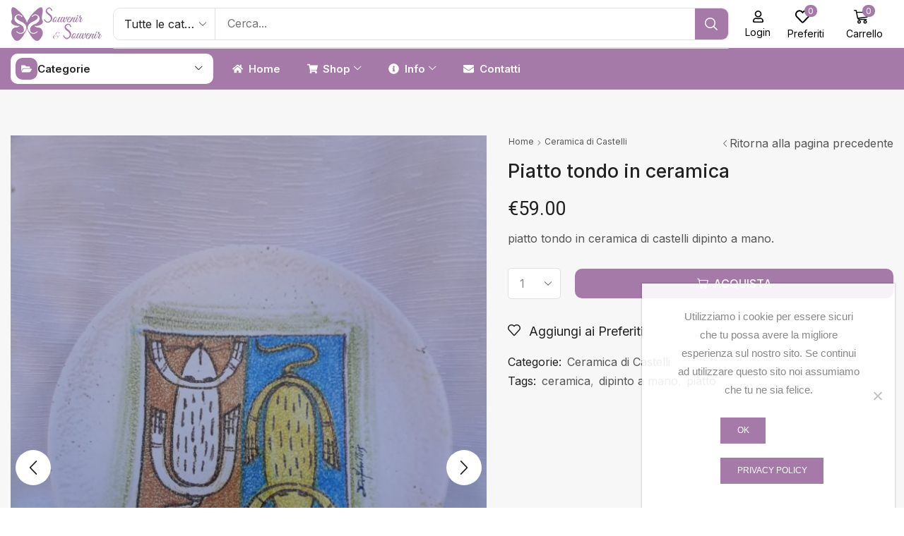

--- FILE ---
content_type: text/html; charset=UTF-8
request_url: https://laquilashopping.com/prodotto/piatto-tondo-in-ceramica/
body_size: 28567
content:

<!DOCTYPE html>
<html lang="it-IT" >
<head>
	<!-- Google tag (gtag.js) -->
	<script async src="https://www.googletagmanager.com/gtag/js?id=G-E6MEET8R8N"></script>
	<script>
	window.dataLayer = window.dataLayer || [];
	function gtag(){dataLayer.push(arguments);}
	gtag('js', new Date());

	gtag('config', 'G-E6MEET8R8N');
	</script>
	<meta charset="UTF-8" />
	<meta name="viewport" content="width=device-width, initial-scale=1.0, maximum-scale=1.0, user-scalable=0"/>
	<title>Piatto tondo in ceramica &#8211; Souvenir &amp; Souvenir</title>
<meta name='robots' content='max-image-preview:large' />
	<style>img:is([sizes="auto" i], [sizes^="auto," i]) { contain-intrinsic-size: 3000px 1500px }</style>
	<link rel="alternate" type="application/rss+xml" title="Souvenir &amp; Souvenir &raquo; Feed" href="https://laquilashopping.com/feed/" />
<style id='classic-theme-styles-inline-css' type='text/css'>
/*! This file is auto-generated */
.wp-block-button__link{color:#fff;background-color:#32373c;border-radius:9999px;box-shadow:none;text-decoration:none;padding:calc(.667em + 2px) calc(1.333em + 2px);font-size:1.125em}.wp-block-file__button{background:#32373c;color:#fff;text-decoration:none}
</style>
<style id='global-styles-inline-css' type='text/css'>
:root{--wp--preset--aspect-ratio--square: 1;--wp--preset--aspect-ratio--4-3: 4/3;--wp--preset--aspect-ratio--3-4: 3/4;--wp--preset--aspect-ratio--3-2: 3/2;--wp--preset--aspect-ratio--2-3: 2/3;--wp--preset--aspect-ratio--16-9: 16/9;--wp--preset--aspect-ratio--9-16: 9/16;--wp--preset--color--black: #000000;--wp--preset--color--cyan-bluish-gray: #abb8c3;--wp--preset--color--white: #ffffff;--wp--preset--color--pale-pink: #f78da7;--wp--preset--color--vivid-red: #cf2e2e;--wp--preset--color--luminous-vivid-orange: #ff6900;--wp--preset--color--luminous-vivid-amber: #fcb900;--wp--preset--color--light-green-cyan: #7bdcb5;--wp--preset--color--vivid-green-cyan: #00d084;--wp--preset--color--pale-cyan-blue: #8ed1fc;--wp--preset--color--vivid-cyan-blue: #0693e3;--wp--preset--color--vivid-purple: #9b51e0;--wp--preset--gradient--vivid-cyan-blue-to-vivid-purple: linear-gradient(135deg,rgba(6,147,227,1) 0%,rgb(155,81,224) 100%);--wp--preset--gradient--light-green-cyan-to-vivid-green-cyan: linear-gradient(135deg,rgb(122,220,180) 0%,rgb(0,208,130) 100%);--wp--preset--gradient--luminous-vivid-amber-to-luminous-vivid-orange: linear-gradient(135deg,rgba(252,185,0,1) 0%,rgba(255,105,0,1) 100%);--wp--preset--gradient--luminous-vivid-orange-to-vivid-red: linear-gradient(135deg,rgba(255,105,0,1) 0%,rgb(207,46,46) 100%);--wp--preset--gradient--very-light-gray-to-cyan-bluish-gray: linear-gradient(135deg,rgb(238,238,238) 0%,rgb(169,184,195) 100%);--wp--preset--gradient--cool-to-warm-spectrum: linear-gradient(135deg,rgb(74,234,220) 0%,rgb(151,120,209) 20%,rgb(207,42,186) 40%,rgb(238,44,130) 60%,rgb(251,105,98) 80%,rgb(254,248,76) 100%);--wp--preset--gradient--blush-light-purple: linear-gradient(135deg,rgb(255,206,236) 0%,rgb(152,150,240) 100%);--wp--preset--gradient--blush-bordeaux: linear-gradient(135deg,rgb(254,205,165) 0%,rgb(254,45,45) 50%,rgb(107,0,62) 100%);--wp--preset--gradient--luminous-dusk: linear-gradient(135deg,rgb(255,203,112) 0%,rgb(199,81,192) 50%,rgb(65,88,208) 100%);--wp--preset--gradient--pale-ocean: linear-gradient(135deg,rgb(255,245,203) 0%,rgb(182,227,212) 50%,rgb(51,167,181) 100%);--wp--preset--gradient--electric-grass: linear-gradient(135deg,rgb(202,248,128) 0%,rgb(113,206,126) 100%);--wp--preset--gradient--midnight: linear-gradient(135deg,rgb(2,3,129) 0%,rgb(40,116,252) 100%);--wp--preset--font-size--small: 13px;--wp--preset--font-size--medium: 20px;--wp--preset--font-size--large: 36px;--wp--preset--font-size--x-large: 42px;--wp--preset--spacing--20: 0.44rem;--wp--preset--spacing--30: 0.67rem;--wp--preset--spacing--40: 1rem;--wp--preset--spacing--50: 1.5rem;--wp--preset--spacing--60: 2.25rem;--wp--preset--spacing--70: 3.38rem;--wp--preset--spacing--80: 5.06rem;--wp--preset--shadow--natural: 6px 6px 9px rgba(0, 0, 0, 0.2);--wp--preset--shadow--deep: 12px 12px 50px rgba(0, 0, 0, 0.4);--wp--preset--shadow--sharp: 6px 6px 0px rgba(0, 0, 0, 0.2);--wp--preset--shadow--outlined: 6px 6px 0px -3px rgba(255, 255, 255, 1), 6px 6px rgba(0, 0, 0, 1);--wp--preset--shadow--crisp: 6px 6px 0px rgba(0, 0, 0, 1);}:where(.is-layout-flex){gap: 0.5em;}:where(.is-layout-grid){gap: 0.5em;}body .is-layout-flex{display: flex;}.is-layout-flex{flex-wrap: wrap;align-items: center;}.is-layout-flex > :is(*, div){margin: 0;}body .is-layout-grid{display: grid;}.is-layout-grid > :is(*, div){margin: 0;}:where(.wp-block-columns.is-layout-flex){gap: 2em;}:where(.wp-block-columns.is-layout-grid){gap: 2em;}:where(.wp-block-post-template.is-layout-flex){gap: 1.25em;}:where(.wp-block-post-template.is-layout-grid){gap: 1.25em;}.has-black-color{color: var(--wp--preset--color--black) !important;}.has-cyan-bluish-gray-color{color: var(--wp--preset--color--cyan-bluish-gray) !important;}.has-white-color{color: var(--wp--preset--color--white) !important;}.has-pale-pink-color{color: var(--wp--preset--color--pale-pink) !important;}.has-vivid-red-color{color: var(--wp--preset--color--vivid-red) !important;}.has-luminous-vivid-orange-color{color: var(--wp--preset--color--luminous-vivid-orange) !important;}.has-luminous-vivid-amber-color{color: var(--wp--preset--color--luminous-vivid-amber) !important;}.has-light-green-cyan-color{color: var(--wp--preset--color--light-green-cyan) !important;}.has-vivid-green-cyan-color{color: var(--wp--preset--color--vivid-green-cyan) !important;}.has-pale-cyan-blue-color{color: var(--wp--preset--color--pale-cyan-blue) !important;}.has-vivid-cyan-blue-color{color: var(--wp--preset--color--vivid-cyan-blue) !important;}.has-vivid-purple-color{color: var(--wp--preset--color--vivid-purple) !important;}.has-black-background-color{background-color: var(--wp--preset--color--black) !important;}.has-cyan-bluish-gray-background-color{background-color: var(--wp--preset--color--cyan-bluish-gray) !important;}.has-white-background-color{background-color: var(--wp--preset--color--white) !important;}.has-pale-pink-background-color{background-color: var(--wp--preset--color--pale-pink) !important;}.has-vivid-red-background-color{background-color: var(--wp--preset--color--vivid-red) !important;}.has-luminous-vivid-orange-background-color{background-color: var(--wp--preset--color--luminous-vivid-orange) !important;}.has-luminous-vivid-amber-background-color{background-color: var(--wp--preset--color--luminous-vivid-amber) !important;}.has-light-green-cyan-background-color{background-color: var(--wp--preset--color--light-green-cyan) !important;}.has-vivid-green-cyan-background-color{background-color: var(--wp--preset--color--vivid-green-cyan) !important;}.has-pale-cyan-blue-background-color{background-color: var(--wp--preset--color--pale-cyan-blue) !important;}.has-vivid-cyan-blue-background-color{background-color: var(--wp--preset--color--vivid-cyan-blue) !important;}.has-vivid-purple-background-color{background-color: var(--wp--preset--color--vivid-purple) !important;}.has-black-border-color{border-color: var(--wp--preset--color--black) !important;}.has-cyan-bluish-gray-border-color{border-color: var(--wp--preset--color--cyan-bluish-gray) !important;}.has-white-border-color{border-color: var(--wp--preset--color--white) !important;}.has-pale-pink-border-color{border-color: var(--wp--preset--color--pale-pink) !important;}.has-vivid-red-border-color{border-color: var(--wp--preset--color--vivid-red) !important;}.has-luminous-vivid-orange-border-color{border-color: var(--wp--preset--color--luminous-vivid-orange) !important;}.has-luminous-vivid-amber-border-color{border-color: var(--wp--preset--color--luminous-vivid-amber) !important;}.has-light-green-cyan-border-color{border-color: var(--wp--preset--color--light-green-cyan) !important;}.has-vivid-green-cyan-border-color{border-color: var(--wp--preset--color--vivid-green-cyan) !important;}.has-pale-cyan-blue-border-color{border-color: var(--wp--preset--color--pale-cyan-blue) !important;}.has-vivid-cyan-blue-border-color{border-color: var(--wp--preset--color--vivid-cyan-blue) !important;}.has-vivid-purple-border-color{border-color: var(--wp--preset--color--vivid-purple) !important;}.has-vivid-cyan-blue-to-vivid-purple-gradient-background{background: var(--wp--preset--gradient--vivid-cyan-blue-to-vivid-purple) !important;}.has-light-green-cyan-to-vivid-green-cyan-gradient-background{background: var(--wp--preset--gradient--light-green-cyan-to-vivid-green-cyan) !important;}.has-luminous-vivid-amber-to-luminous-vivid-orange-gradient-background{background: var(--wp--preset--gradient--luminous-vivid-amber-to-luminous-vivid-orange) !important;}.has-luminous-vivid-orange-to-vivid-red-gradient-background{background: var(--wp--preset--gradient--luminous-vivid-orange-to-vivid-red) !important;}.has-very-light-gray-to-cyan-bluish-gray-gradient-background{background: var(--wp--preset--gradient--very-light-gray-to-cyan-bluish-gray) !important;}.has-cool-to-warm-spectrum-gradient-background{background: var(--wp--preset--gradient--cool-to-warm-spectrum) !important;}.has-blush-light-purple-gradient-background{background: var(--wp--preset--gradient--blush-light-purple) !important;}.has-blush-bordeaux-gradient-background{background: var(--wp--preset--gradient--blush-bordeaux) !important;}.has-luminous-dusk-gradient-background{background: var(--wp--preset--gradient--luminous-dusk) !important;}.has-pale-ocean-gradient-background{background: var(--wp--preset--gradient--pale-ocean) !important;}.has-electric-grass-gradient-background{background: var(--wp--preset--gradient--electric-grass) !important;}.has-midnight-gradient-background{background: var(--wp--preset--gradient--midnight) !important;}.has-small-font-size{font-size: var(--wp--preset--font-size--small) !important;}.has-medium-font-size{font-size: var(--wp--preset--font-size--medium) !important;}.has-large-font-size{font-size: var(--wp--preset--font-size--large) !important;}.has-x-large-font-size{font-size: var(--wp--preset--font-size--x-large) !important;}
:where(.wp-block-post-template.is-layout-flex){gap: 1.25em;}:where(.wp-block-post-template.is-layout-grid){gap: 1.25em;}
:where(.wp-block-columns.is-layout-flex){gap: 2em;}:where(.wp-block-columns.is-layout-grid){gap: 2em;}
:root :where(.wp-block-pullquote){font-size: 1.5em;line-height: 1.6;}
</style>
<link rel='stylesheet' id='contact-form-7-css' href='https://laquilashopping.com/wp-content/plugins/contact-form-7/includes/css/styles.css?ver=6.1.3' type='text/css' media='all' />
<link rel='stylesheet' id='cookie-notice-front-css' href='https://laquilashopping.com/wp-content/plugins/cookie-notice/css/front.min.css?ver=2.5.8' type='text/css' media='all' />
<style id='woocommerce-inline-inline-css' type='text/css'>
.woocommerce form .form-row .required { visibility: visible; }
</style>
<link rel='stylesheet' id='brands-styles-css' href='https://laquilashopping.com/wp-content/plugins/woocommerce/assets/css/brands.css?ver=10.3.4' type='text/css' media='all' />
<link rel='stylesheet' id='dgwt-wcas-style-css' href='https://laquilashopping.com/wp-content/plugins/ajax-search-for-woocommerce/assets/css/style.min.css?ver=1.31.0' type='text/css' media='all' />
<link rel='stylesheet' id='elementor-frontend-css' href='https://laquilashopping.com/wp-content/plugins/elementor/assets/css/frontend.min.css?ver=3.32.5' type='text/css' media='all' />
<link rel='stylesheet' id='widget-image-css' href='https://laquilashopping.com/wp-content/plugins/elementor/assets/css/widget-image.min.css?ver=3.32.5' type='text/css' media='all' />
<link rel='stylesheet' id='etheme-parent-style-css' href='https://laquilashopping.com/wp-content/themes/xstore/xstore.min.css?ver=1.0' type='text/css' media='all' />
<link rel='stylesheet' id='etheme-elementor-all-widgets-style-css' href='https://laquilashopping.com/wp-content/themes/xstore/css/elementor-all-widgets.min.css?ver=1.0' type='text/css' media='all' />
<link rel='stylesheet' id='etheme-general-all-style-css' href='https://laquilashopping.com/wp-content/themes/xstore/css/general-all.min.css?ver=1.0' type='text/css' media='all' />
<link rel='stylesheet' id='etheme-woocommerce-all-style-css' href='https://laquilashopping.com/wp-content/themes/xstore/css/woocommerce-all.min.css?ver=1.0' type='text/css' media='all' />
<link rel='stylesheet' id='widget-divider-css' href='https://laquilashopping.com/wp-content/plugins/elementor/assets/css/widget-divider.min.css?ver=3.32.5' type='text/css' media='all' />
<link rel='stylesheet' id='widget-heading-css' href='https://laquilashopping.com/wp-content/plugins/elementor/assets/css/widget-heading.min.css?ver=3.32.5' type='text/css' media='all' />
<link rel='stylesheet' id='widget-woocommerce-product-price-css' href='https://laquilashopping.com/wp-content/plugins/pro-elements/assets/css/widget-woocommerce-product-price.min.css?ver=3.32.1' type='text/css' media='all' />
<link rel='stylesheet' id='widget-spacer-css' href='https://laquilashopping.com/wp-content/plugins/elementor/assets/css/widget-spacer.min.css?ver=3.32.5' type='text/css' media='all' />
<link rel='stylesheet' id='widget-woocommerce-product-meta-css' href='https://laquilashopping.com/wp-content/plugins/pro-elements/assets/css/widget-woocommerce-product-meta.min.css?ver=3.32.1' type='text/css' media='all' />
<link rel='stylesheet' id='swiper-css' href='https://laquilashopping.com/wp-content/plugins/elementor/assets/lib/swiper/v8/css/swiper.min.css?ver=8.4.5' type='text/css' media='all' />
<link rel='stylesheet' id='e-swiper-css' href='https://laquilashopping.com/wp-content/plugins/elementor/assets/css/conditionals/e-swiper.min.css?ver=3.32.5' type='text/css' media='all' />
<link rel='stylesheet' id='elementor-post-19673-css' href='https://laquilashopping.com/wp-content/uploads/elementor/css/post-19673.css?ver=1762536414' type='text/css' media='all' />
<link rel='stylesheet' id='elementor-nav-menu-css' href='https://laquilashopping.com/wp-content/plugins/pro-elements/assets/css/widget-nav-menu.min.css?ver=6.8.3' type='text/css' media='all' />
<link rel='stylesheet' id='elementor-post-19850-css' href='https://laquilashopping.com/wp-content/uploads/elementor/css/post-19850.css?ver=1762536414' type='text/css' media='all' />
<link rel='stylesheet' id='elementor-post-19847-css' href='https://laquilashopping.com/wp-content/uploads/elementor/css/post-19847.css?ver=1762536414' type='text/css' media='all' />
<link rel='stylesheet' id='elementor-post-19721-css' href='https://laquilashopping.com/wp-content/uploads/elementor/css/post-19721.css?ver=1762536414' type='text/css' media='all' />
<link rel='stylesheet' id='etheme-cookie-notice-style-css' href='https://laquilashopping.com/wp-content/themes/xstore/css/cookie-notice.min.css?ver=1.0' type='text/css' media='all' />
<link rel='stylesheet' id='etheme-slick-library-css' href='https://laquilashopping.com/wp-content/themes/xstore/css/libs/slick.min.css?ver=1.0' type='text/css' media='all' />
<link rel='stylesheet' id='etheme-single-product-wide-css' href='https://laquilashopping.com/wp-content/themes/xstore/css/modules/woocommerce/single-product/single-product-wide.min.css?ver=1.0' type='text/css' media='all' />
<style id='xstore-icons-font-inline-css' type='text/css'>
@font-face {
				  font-family: 'xstore-icons';
				  src:
				    url('https://laquilashopping.com/wp-content/themes/xstore/fonts/xstore-icons-bold.ttf') format('truetype'),
				    url('https://laquilashopping.com/wp-content/themes/xstore/fonts/xstore-icons-bold.woff2') format('woff2'),
				    url('https://laquilashopping.com/wp-content/themes/xstore/fonts/xstore-icons-bold.woff') format('woff'),
				    url('https://laquilashopping.com/wp-content/themes/xstore/fonts/xstore-icons-bold.svg#xstore-icons') format('svg');
				  font-weight: normal;
				  font-style: normal;
				  font-display: swap;
				}
</style>
<link rel='stylesheet' id='xstore-kirki-styles-css' href='https://laquilashopping.com/wp-content/uploads/xstore/kirki-styles.css?ver=1762454881502' type='text/css' media='all' />
<link rel='stylesheet' id='child-style-css' href='https://laquilashopping.com/wp-content/themes/aqshopping/style.css?ver=1.0' type='text/css' media='all' />
<link rel='stylesheet' id='elementor-gf-roboto-css' href='https://fonts.googleapis.com/css?family=Roboto:100,100italic,200,200italic,300,300italic,400,400italic,500,500italic,600,600italic,700,700italic,800,800italic,900,900italic&#038;display=swap' type='text/css' media='all' />
<link rel='stylesheet' id='elementor-gf-robotoslab-css' href='https://fonts.googleapis.com/css?family=Roboto+Slab:100,100italic,200,200italic,300,300italic,400,400italic,500,500italic,600,600italic,700,700italic,800,800italic,900,900italic&#038;display=swap' type='text/css' media='all' />
<link rel='stylesheet' id='elementor-gf-inter-css' href='https://fonts.googleapis.com/css?family=Inter:100,100italic,200,200italic,300,300italic,400,400italic,500,500italic,600,600italic,700,700italic,800,800italic,900,900italic&#038;display=swap' type='text/css' media='all' />
<script type="text/template" id="tmpl-variation-template">
	<div class="woocommerce-variation-description">{{{ data.variation.variation_description }}}</div>
	<div class="woocommerce-variation-price">{{{ data.variation.price_html }}}</div>
	<div class="woocommerce-variation-availability">{{{ data.variation.availability_html }}}</div>
</script>
<script type="text/template" id="tmpl-unavailable-variation-template">
	<p role="alert">Siamo spiacenti, questo prodotto non è disponibile. Scegli un&#039;altra combinazione.</p>
</script>
<script type="text/javascript" src="https://laquilashopping.com/wp-includes/js/jquery/jquery.min.js?ver=3.7.1" id="jquery-core-js"></script>
<script type="text/javascript" id="jquery-js-after">
/* <![CDATA[ */
if (typeof (window.wpfReadyList) == "undefined") {
			var v = jQuery.fn.jquery;
			if (v && parseInt(v) >= 3 && window.self === window.top) {
				var readyList=[];
				window.originalReadyMethod = jQuery.fn.ready;
				jQuery.fn.ready = function(){
					if(arguments.length && arguments.length > 0 && typeof arguments[0] === "function") {
						readyList.push({"c": this, "a": arguments});
					}
					return window.originalReadyMethod.apply( this, arguments );
				};
				window.wpfReadyList = readyList;
			}}
/* ]]> */
</script>
<script type="text/javascript" id="cookie-notice-front-js-before">
/* <![CDATA[ */
var cnArgs = {"ajaxUrl":"https:\/\/laquilashopping.com\/wp-admin\/admin-ajax.php","nonce":"bf8ee7bf73","hideEffect":"fade","position":"bottom","onScroll":false,"onScrollOffset":100,"onClick":false,"cookieName":"cookie_notice_accepted","cookieTime":2592000,"cookieTimeRejected":2592000,"globalCookie":false,"redirection":false,"cache":false,"revokeCookies":false,"revokeCookiesOpt":"automatic"};
/* ]]> */
</script>
<script type="text/javascript" src="https://laquilashopping.com/wp-content/plugins/cookie-notice/js/front.min.js?ver=2.5.8" id="cookie-notice-front-js"></script>
<script type="text/javascript" src="https://laquilashopping.com/wp-content/plugins/woocommerce/assets/js/jquery-blockui/jquery.blockUI.min.js?ver=2.7.0-wc.10.3.4" id="wc-jquery-blockui-js" data-wp-strategy="defer"></script>
<script type="text/javascript" src="https://laquilashopping.com/wp-content/plugins/woocommerce/assets/js/js-cookie/js.cookie.min.js?ver=2.1.4-wc.10.3.4" id="wc-js-cookie-js" data-wp-strategy="defer"></script>
<script type="text/javascript" id="woocommerce-js-extra">
/* <![CDATA[ */
var woocommerce_params = {"ajax_url":"\/wp-admin\/admin-ajax.php","wc_ajax_url":"\/?wc-ajax=%%endpoint%%","i18n_password_show":"Mostra password","i18n_password_hide":"Nascondi password"};
/* ]]> */
</script>
<script type="text/javascript" src="https://laquilashopping.com/wp-content/plugins/woocommerce/assets/js/frontend/woocommerce.min.js?ver=10.3.4" id="woocommerce-js" data-wp-strategy="defer"></script>
<script type="text/javascript" id="wc-country-select-js-extra">
/* <![CDATA[ */
var wc_country_select_params = {"countries":"{\"IT\":{\"AG\":\"Agrigento\",\"AL\":\"Alessandria\",\"AN\":\"Ancona\",\"AO\":\"Aosta\",\"AR\":\"Arezzo\",\"AP\":\"Ascoli Piceno\",\"AT\":\"Asti\",\"AV\":\"Avellino\",\"BA\":\"Bari\",\"BT\":\"Barletta-Andria-Trani\",\"BL\":\"Belluno\",\"BN\":\"Benevento\",\"BG\":\"Bergamo\",\"BI\":\"Biella\",\"BO\":\"Bologna\",\"BZ\":\"Bolzano\",\"BS\":\"Brescia\",\"BR\":\"Brindisi\",\"CA\":\"Cagliari\",\"CL\":\"Caltanissetta\",\"CB\":\"Campobasso\",\"CE\":\"Caserta\",\"CT\":\"Catania\",\"CZ\":\"Catanzaro\",\"CH\":\"Chieti\",\"CO\":\"Como\",\"CS\":\"Cosenza\",\"CR\":\"Cremona\",\"KR\":\"Crotone\",\"CN\":\"Cuneo\",\"EN\":\"Enna\",\"FM\":\"Fermo\",\"FE\":\"Ferrara\",\"FI\":\"Firenze\",\"FG\":\"Foggia\",\"FC\":\"Forl\\u00ec-Cesena\",\"FR\":\"Frosinone\",\"GE\":\"Genova\",\"GO\":\"Gorizia\",\"GR\":\"Grosseto\",\"IM\":\"Imperia\",\"IS\":\"Isernia\",\"SP\":\"La Spezia\",\"AQ\":\"L'Aquila\",\"LT\":\"Latina\",\"LE\":\"Lecce\",\"LC\":\"Lecco\",\"LI\":\"Livorno\",\"LO\":\"Lodi\",\"LU\":\"Lucca\",\"MC\":\"Macerata\",\"MN\":\"Mantova\",\"MS\":\"Massa-Carrara\",\"MT\":\"Matera\",\"ME\":\"Messina\",\"MI\":\"Milano\",\"MO\":\"Modena\",\"MB\":\"Monza e della Brianza\",\"NA\":\"Napoli\",\"NO\":\"Novara\",\"NU\":\"Nuoro\",\"OR\":\"Oristano\",\"PD\":\"Padova\",\"PA\":\"Palermo\",\"PR\":\"Parma\",\"PV\":\"Pavia\",\"PG\":\"Perugia\",\"PU\":\"Pesaro e Urbino\",\"PE\":\"Pescara\",\"PC\":\"Piacenza\",\"PI\":\"Pisa\",\"PT\":\"Pistoia\",\"PN\":\"Pordenone\",\"PZ\":\"Potenza\",\"PO\":\"Prato\",\"RG\":\"Ragusa\",\"RA\":\"Ravenna\",\"RC\":\"Reggio Calabria\",\"RE\":\"Reggio Emilia\",\"RI\":\"Rieti\",\"RN\":\"Rimini\",\"RM\":\"Roma\",\"RO\":\"Rovigo\",\"SA\":\"Salerno\",\"SS\":\"Sassari\",\"SV\":\"Savona\",\"SI\":\"Siena\",\"SR\":\"Siracusa\",\"SO\":\"Sondrio\",\"SU\":\"Sud Sardegna\",\"TA\":\"Taranto\",\"TE\":\"Teramo\",\"TR\":\"Terni\",\"TO\":\"Torino\",\"TP\":\"Trapani\",\"TN\":\"Trento\",\"TV\":\"Treviso\",\"TS\":\"Trieste\",\"UD\":\"Udine\",\"VA\":\"Varese\",\"VE\":\"Venezia\",\"VB\":\"Verbano-Cusio-Ossola\",\"VC\":\"Vercelli\",\"VR\":\"Verona\",\"VV\":\"Vibo Valentia\",\"VI\":\"Vicenza\",\"VT\":\"Viterbo\"}}","i18n_select_state_text":"Seleziona un'opzione\u2026","i18n_no_matches":"Nessun riscontro trovato","i18n_ajax_error":"Caricamento fallito","i18n_input_too_short_1":"Inserire 1 o pi\u00f9 caratteri","i18n_input_too_short_n":"Inserire %qty% o pi\u00f9 caratteri","i18n_input_too_long_1":"Cancella 1 carattere","i18n_input_too_long_n":"Cancella %qty% caratteri","i18n_selection_too_long_1":"Puoi selezionare solo 1 articolo.","i18n_selection_too_long_n":"Puoi selezionare solo %qty% articoli","i18n_load_more":"Caricamento altri risultati\u2026","i18n_searching":"Sto cercando\u2026"};
/* ]]> */
</script>
<script type="text/javascript" src="https://laquilashopping.com/wp-content/plugins/woocommerce/assets/js/frontend/country-select.min.js?ver=10.3.4" id="wc-country-select-js" data-wp-strategy="defer"></script>
<script type="text/javascript" id="wc-address-i18n-js-extra">
/* <![CDATA[ */
var wc_address_i18n_params = {"locale":"{\"IT\":{\"postcode\":{\"priority\":65},\"state\":{\"required\":true,\"label\":\"Provincia\"}},\"default\":{\"first_name\":{\"label\":\"Nome\",\"required\":true,\"class\":[\"form-row-first\"],\"autocomplete\":\"given-name\",\"priority\":10},\"last_name\":{\"label\":\"Cognome\",\"required\":true,\"class\":[\"form-row-last\"],\"autocomplete\":\"family-name\",\"priority\":20},\"company\":{\"label\":\"Nome della societ\\u00e0\",\"class\":[\"form-row-wide\"],\"autocomplete\":\"organization\",\"priority\":30,\"required\":false},\"country\":{\"type\":\"country\",\"label\":\"Paese\\\/regione\",\"required\":true,\"class\":[\"form-row-wide\",\"address-field\",\"update_totals_on_change\"],\"autocomplete\":\"country\",\"priority\":40},\"address_1\":{\"label\":\"Via e numero\",\"placeholder\":\"Via\\\/Piazza e Numero Civico\",\"required\":true,\"class\":[\"form-row-wide\",\"address-field\"],\"autocomplete\":\"address-line1\",\"priority\":50},\"address_2\":{\"label\":\"Appartamento, suite, unit\\u00e0, ecc.\",\"label_class\":[\"screen-reader-text\"],\"placeholder\":\"Appartamento, suite, unit\\u00e0, ecc. (facoltativo)\",\"class\":[\"form-row-wide\",\"address-field\"],\"autocomplete\":\"address-line2\",\"priority\":60,\"required\":false},\"city\":{\"label\":\"Citt\\u00e0\",\"required\":true,\"class\":[\"form-row-wide\",\"address-field\"],\"autocomplete\":\"address-level2\",\"priority\":70},\"state\":{\"type\":\"state\",\"label\":\"Provincia\",\"required\":true,\"class\":[\"form-row-wide\",\"address-field\"],\"validate\":[\"state\"],\"autocomplete\":\"address-level1\",\"priority\":80},\"postcode\":{\"label\":\"C.A.P.\",\"required\":true,\"class\":[\"form-row-wide\",\"address-field\"],\"validate\":[\"postcode\"],\"autocomplete\":\"postal-code\",\"priority\":90}}}","locale_fields":"{\"address_1\":\"#billing_address_1_field, #shipping_address_1_field\",\"address_2\":\"#billing_address_2_field, #shipping_address_2_field\",\"state\":\"#billing_state_field, #shipping_state_field, #calc_shipping_state_field\",\"postcode\":\"#billing_postcode_field, #shipping_postcode_field, #calc_shipping_postcode_field\",\"city\":\"#billing_city_field, #shipping_city_field, #calc_shipping_city_field\"}","i18n_required_text":"obbligatorio","i18n_optional_text":"facoltativo"};
/* ]]> */
</script>
<script type="text/javascript" src="https://laquilashopping.com/wp-content/plugins/woocommerce/assets/js/frontend/address-i18n.min.js?ver=10.3.4" id="wc-address-i18n-js" data-wp-strategy="defer"></script>
<script type="text/javascript" id="wc-add-to-cart-js-extra">
/* <![CDATA[ */
var wc_add_to_cart_params = {"ajax_url":"\/wp-admin\/admin-ajax.php","wc_ajax_url":"\/?wc-ajax=%%endpoint%%","i18n_view_cart":"Visualizza carrello","cart_url":"https:\/\/laquilashopping.com\/carrello\/","is_cart":"","cart_redirect_after_add":"no"};
/* ]]> */
</script>
<script type="text/javascript" src="https://laquilashopping.com/wp-content/plugins/woocommerce/assets/js/frontend/add-to-cart.min.js?ver=10.3.4" id="wc-add-to-cart-js" defer="defer" data-wp-strategy="defer"></script>
<script type="text/javascript" src="https://laquilashopping.com/wp-content/plugins/woocommerce/assets/js/zoom/jquery.zoom.min.js?ver=1.7.21-wc.10.3.4" id="wc-zoom-js" defer="defer" data-wp-strategy="defer"></script>
<script type="text/javascript" id="wc-single-product-js-extra">
/* <![CDATA[ */
var wc_single_product_params = {"i18n_required_rating_text":"Seleziona una valutazione","i18n_rating_options":["1 stella su 5","2 stelle su 5","3 stelle su 5","4 stelle su 5","5 stelle su 5"],"i18n_product_gallery_trigger_text":"Visualizza la galleria di immagini a schermo intero","review_rating_required":"yes","flexslider":{"rtl":false,"animation":"slide","smoothHeight":true,"directionNav":false,"controlNav":"thumbnails","slideshow":false,"animationSpeed":500,"animationLoop":false,"allowOneSlide":false},"zoom_enabled":"1","zoom_options":[],"photoswipe_enabled":"","photoswipe_options":{"shareEl":false,"closeOnScroll":false,"history":false,"hideAnimationDuration":0,"showAnimationDuration":0},"flexslider_enabled":""};
/* ]]> */
</script>
<script type="text/javascript" src="https://laquilashopping.com/wp-content/plugins/woocommerce/assets/js/frontend/single-product.min.js?ver=10.3.4" id="wc-single-product-js" defer="defer" data-wp-strategy="defer"></script>
<script type="text/javascript" src="https://laquilashopping.com/wp-includes/js/underscore.min.js?ver=1.13.7" id="underscore-js"></script>
<script type="text/javascript" id="wp-util-js-extra">
/* <![CDATA[ */
var _wpUtilSettings = {"ajax":{"url":"\/wp-admin\/admin-ajax.php"}};
/* ]]> */
</script>
<script type="text/javascript" src="https://laquilashopping.com/wp-includes/js/wp-util.min.js?ver=6.8.3" id="wp-util-js"></script>
<script type="text/javascript" id="wc-add-to-cart-variation-js-extra">
/* <![CDATA[ */
var wc_add_to_cart_variation_params = {"wc_ajax_url":"\/?wc-ajax=%%endpoint%%","i18n_no_matching_variations_text":"Siamo spiacenti, nessun prodotto combacia con la tua scelta. Scegli un'altra combinazione.","i18n_make_a_selection_text":"Seleziona le opzioni del prodotto prima di aggiungerlo al carrello.","i18n_unavailable_text":"Siamo spiacenti, questo prodotto non \u00e8 disponibile. Scegli un'altra combinazione.","i18n_reset_alert_text":"La tua selezione \u00e8 stata azzerata. Seleziona le opzioni del prodotto prima di aggiungerlo al carrello."};
/* ]]> */
</script>
<script type="text/javascript" src="https://laquilashopping.com/wp-content/plugins/woocommerce/assets/js/frontend/add-to-cart-variation.min.js?ver=10.3.4" id="wc-add-to-cart-variation-js" defer="defer" data-wp-strategy="defer"></script>
<link rel="https://api.w.org/" href="https://laquilashopping.com/wp-json/" /><link rel="alternate" title="JSON" type="application/json" href="https://laquilashopping.com/wp-json/wp/v2/product/14308" /><link rel="EditURI" type="application/rsd+xml" title="RSD" href="https://laquilashopping.com/xmlrpc.php?rsd" />
<meta name="generator" content="WordPress 6.8.3" />
<meta name="generator" content="WooCommerce 10.3.4" />
<link rel="canonical" href="https://laquilashopping.com/prodotto/piatto-tondo-in-ceramica/" />
<link rel='shortlink' href='https://laquilashopping.com/?p=14308' />
		<style>
			.dgwt-wcas-ico-magnifier,.dgwt-wcas-ico-magnifier-handler{max-width:20px}.dgwt-wcas-search-wrapp{max-width:600px}		</style>
					<link rel="prefetch" as="font" href="https://laquilashopping.com/wp-content/themes/xstore/fonts/xstore-icons-bold.woff?v=9.6.1" type="font/woff">
					<link rel="prefetch" as="font" href="https://laquilashopping.com/wp-content/themes/xstore/fonts/xstore-icons-bold.woff2?v=9.6.1" type="font/woff2">
			<noscript><style>.woocommerce-product-gallery{ opacity: 1 !important; }</style></noscript>
	<meta name="generator" content="Elementor 3.32.5; features: e_font_icon_svg, additional_custom_breakpoints; settings: css_print_method-external, google_font-enabled, font_display-swap">
			<style>
				.e-con.e-parent:nth-of-type(n+4):not(.e-lazyloaded):not(.e-no-lazyload),
				.e-con.e-parent:nth-of-type(n+4):not(.e-lazyloaded):not(.e-no-lazyload) * {
					background-image: none !important;
				}
				@media screen and (max-height: 1024px) {
					.e-con.e-parent:nth-of-type(n+3):not(.e-lazyloaded):not(.e-no-lazyload),
					.e-con.e-parent:nth-of-type(n+3):not(.e-lazyloaded):not(.e-no-lazyload) * {
						background-image: none !important;
					}
				}
				@media screen and (max-height: 640px) {
					.e-con.e-parent:nth-of-type(n+2):not(.e-lazyloaded):not(.e-no-lazyload),
					.e-con.e-parent:nth-of-type(n+2):not(.e-lazyloaded):not(.e-no-lazyload) * {
						background-image: none !important;
					}
				}
			</style>
			<link rel="icon" href="https://laquilashopping.com/wp-content/uploads/2025/11/favicon-64x64.png" sizes="32x32" />
<link rel="icon" href="https://laquilashopping.com/wp-content/uploads/2025/11/favicon-300x300.png" sizes="192x192" />
<link rel="apple-touch-icon" href="https://laquilashopping.com/wp-content/uploads/2025/11/favicon-300x300.png" />
<meta name="msapplication-TileImage" content="https://laquilashopping.com/wp-content/uploads/2025/11/favicon-300x300.png" />
<style id="kirki-inline-styles"></style><style type="text/css" class="et_custom-css">.btn-checkout:hover,.btn-view-wishlist:hover{opacity:1 !important}body{--progress-active-color:var(--et_active-color)}.onsale{border:1.3px solid #333;border-radius:6px}.et-quick-view-wrapper .st-swatch-preview .type-label{border-radius:10px}.wp-picture,.post-widget-item img{border-radius:10px}article.blog-post,.share-post{margin-bottom:0}.woocommerce-cart .etheme-sales-booster-sticky-panel,.woocommerce-checkout .etheme-sales-booster-sticky-panel,.woocommerce.archive .etheme-sales-booster-sticky-panel{display:none}.swiper-custom-right:not(.et-swiper-elementor-nav),.swiper-custom-left:not(.et-swiper-elementor-nav){background:transparent !important}@media only screen and (max-width:1500px){.swiper-custom-left,.middle-inside .swiper-entry .swiper-button-prev,.middle-inside.swiper-entry .swiper-button-prev{left:-15px}.swiper-custom-right,.middle-inside .swiper-entry .swiper-button-next,.middle-inside.swiper-entry .swiper-button-next{right:-15px}.middle-inbox .swiper-entry .swiper-button-prev,.middle-inbox.swiper-entry .swiper-button-prev{left:8px}.middle-inbox .swiper-entry .swiper-button-next,.middle-inbox.swiper-entry .swiper-button-next{right:8px}.swiper-entry:hover .swiper-custom-left,.middle-inside .swiper-entry:hover .swiper-button-prev,.middle-inside.swiper-entry:hover .swiper-button-prev{left:-5px}.swiper-entry:hover .swiper-custom-right,.middle-inside .swiper-entry:hover .swiper-button-next,.middle-inside.swiper-entry:hover .swiper-button-next{right:-5px}.middle-inbox .swiper-entry:hover .swiper-button-prev,.middle-inbox.swiper-entry:hover .swiper-button-prev{left:5px}.middle-inbox .swiper-entry:hover .swiper-button-next,.middle-inbox.swiper-entry:hover .swiper-button-next{right:5px}}.header-main-menu.et_element-top-level .menu{margin-right:-15px;margin-left:-15px}.header-main-menu2.et_element-top-level .menu{margin-right:-5px;margin-left:-5px}.swiper-container{width:auto}.content-product .product-content-image img,.category-grid img,.categoriesCarousel .category-grid img{width:100%}.etheme-elementor-slider:not(.swiper-container-initialized,.swiper-initialized) .swiper-slide{max-width:calc(100% / var(--slides-per-view,4))}.etheme-elementor-slider[data-animation]:not(.swiper-container-initialized,.swiper-initialized,[data-animation=slide],[data-animation=coverflow]) .swiper-slide{max-width:100%}body:not([data-elementor-device-mode]) .etheme-elementor-off-canvas__container{transition:none;opacity:0;visibility:hidden;position:fixed}</style>            <!-- Chrome, Firefox OS and Opera -->
            <meta name="theme-color" content="#a57aa8" />
            <!-- Windows Phone -->
            <meta name="msapplication-navbutton-color" content="#a57aa8" />
            <!-- iOS Safari -->
            <meta name="apple-mobile-web-app-capable" content="yes">
            <meta name="apple-mobile-web-app-status-bar-style" content="black-translucent">
        </head>
<body class="wp-singular product-template-default single single-product postid-14308 wp-custom-logo wp-theme-xstore wp-child-theme-aqshopping theme-xstore cookies-not-set woocommerce woocommerce-page woocommerce-no-js et_cart-type-2 breadcrumbs-type-left2 wide et-preloader-off et-catalog-off  sticky-message-on global-product-name-on elementor-default elementor-template-full-width elementor-kit-19673 elementor-page-19721" data-mode="light">

    <div class="template-container">

        <div class="template-content">
    <div class="page-wrapper">
    		<header data-elementor-type="header" data-elementor-id="19850" class="elementor elementor-19850 elementor-location-header" data-elementor-post-type="elementor_library">
			<div class="etheme-elementor-header-sticky elementor-element elementor-element-3d709fe1 etheme-elementor-header-sticky e-flex e-con-boxed e-con e-parent" data-id="3d709fe1" data-element_type="container" data-settings="{&quot;background_background&quot;:&quot;classic&quot;,&quot;etheme_header_sticky&quot;:&quot;sticky&quot;,&quot;etheme_header_sticky_on&quot;:[&quot;tablet&quot;,&quot;mobile&quot;],&quot;etheme_header_sticky_type&quot;:&quot;custom&quot;,&quot;etheme_header_sticky_offset&quot;:{&quot;unit&quot;:&quot;px&quot;,&quot;size&quot;:&quot;&quot;,&quot;sizes&quot;:[]},&quot;etheme_header_sticky_offset_tablet&quot;:{&quot;unit&quot;:&quot;px&quot;,&quot;size&quot;:&quot;&quot;,&quot;sizes&quot;:[]},&quot;etheme_header_sticky_offset_mobile&quot;:{&quot;unit&quot;:&quot;px&quot;,&quot;size&quot;:&quot;&quot;,&quot;sizes&quot;:[]}}">
					<div class="e-con-inner">
				<div class="elementor-element elementor-element-5c224ca1 etheme-elementor-widget-loaded elementor-widget elementor-widget-theme-etheme_site-logo elementor-widget-image" data-id="5c224ca1" data-element_type="widget" data-widget_type="theme-etheme_site-logo.default">
											<a href="https://laquilashopping.com">
			<img width="130" height="48" src="https://laquilashopping.com/wp-content/uploads/2025/11/logo_souvenir_souvenir.png" class="attachment-full size-full wp-image-19915" alt="" srcset="https://laquilashopping.com/wp-content/uploads/2025/11/logo_souvenir_souvenir.png 130w, https://laquilashopping.com/wp-content/uploads/2025/11/logo_souvenir_souvenir-64x24.png 64w, https://laquilashopping.com/wp-content/uploads/2025/11/logo_souvenir_souvenir-4x1.png 4w, https://laquilashopping.com/wp-content/uploads/2025/11/logo_souvenir_souvenir-10x4.png 10w" sizes="(max-width: 130px) 100vw, 130px" />				</a>
											</div>
		<div class="elementor-element elementor-element-2b85a69b e-flex e-con-boxed e-con e-child" data-id="2b85a69b" data-element_type="container">
					<div class="e-con-inner">
				<div class="elementor-element elementor-element-708174f etheme-elementor-widget-loaded elementor-widget elementor-widget-theme-etheme_ajax_search" data-id="708174f" data-element_type="widget" data-settings="{&quot;min_chars&quot;:{&quot;unit&quot;:&quot;px&quot;,&quot;size&quot;:3,&quot;sizes&quot;:[]},&quot;post_types&quot;:[&quot;product&quot;,&quot;product_variation&quot;],&quot;post_type_content_mobile&quot;:[&quot;image&quot;,&quot;title&quot;],&quot;categories&quot;:&quot;yes&quot;,&quot;categories_dynamic_width&quot;:&quot;yes&quot;,&quot;ajax_search&quot;:&quot;yes&quot;,&quot;ajax_search_results_heading_type&quot;:&quot;headings&quot;,&quot;posts_per_page&quot;:{&quot;unit&quot;:&quot;px&quot;,&quot;size&quot;:&quot;&quot;,&quot;sizes&quot;:[]},&quot;post_limit&quot;:{&quot;unit&quot;:&quot;px&quot;,&quot;size&quot;:5,&quot;sizes&quot;:[]},&quot;product_category&quot;:&quot;yes&quot;,&quot;global_post_type_image&quot;:&quot;yes&quot;,&quot;global_post_type_date&quot;:&quot;yes&quot;,&quot;results_max_height&quot;:{&quot;unit&quot;:&quot;px&quot;,&quot;size&quot;:500,&quot;sizes&quot;:[]}}" data-widget_type="theme-etheme_ajax_search.default">
				<div class="elementor-widget-container">
					
        <form class="etheme-search-form" role="search" action="https://laquilashopping.com" method="get" type="inline">
                        <div class="etheme-search-input-form-wrapper">

                <select aria-label="Select search category" style="width: 100%; max-width: calc(122px + 1.4em)"  name='product_cat' id='product_cat' class='etheme-search-form-select'>
	<option value='0' selected='selected'>Tutte le categorie</option>
	<option class="level-0" value="ceramica-di-castelli">Ceramica di Castelli</option>
	<option class="level-0" value="ceramica-dipinta-a-mano-personalizzata">Ceramica dipinta a mano personalizzata</option>
	<option class="level-0" value="fermaporta-e-gnomi">Fermaporta e gnomi</option>
	<option class="level-0" value="idea-bomboniera">Idea bomboniera</option>
	<option class="level-1" value="accessori-per-bomboniere">&nbsp;&nbsp;&nbsp;Accessori per bomboniere</option>
	<option class="level-1" value="battesimo">&nbsp;&nbsp;&nbsp;Battesimo</option>
	<option class="level-1" value="cresima-comunione">&nbsp;&nbsp;&nbsp;Cresima Comunione</option>
	<option class="level-1" value="laurea">&nbsp;&nbsp;&nbsp;Laurea</option>
	<option class="level-1" value="matrimonio">&nbsp;&nbsp;&nbsp;Matrimonio</option>
	<option class="level-0" value="oggetti-in-legno">Oggetti in legno</option>
	<option class="level-0" value="presepi-e-diorami">Presepi e diorami</option>
	<option class="level-0" value="senza-categoria">Senza categoria</option>
	<option class="level-0" value="souvenir-personalizzati">Souvenirs personalizzati</option>
	<option class="level-0" value="terracotta-bianca-da-decorare">Terracotta bianca da decorare</option>
</select>

                <div class="etheme-search-input-wrapper">

                    
                    <input placeholder="Cerca..." class="etheme-search-form-input" type="search" name="s" title="Cerca" value="">

                                            <input type="hidden" name="et_search" value="true">
                    
                    

	                
                    <input type="hidden" name="post_type" value="product">

                                            <span class="etheme-search-form-clear">
                            <svg xmlns="http://www.w3.org/2000/svg" width=".7em" height=".7em" viewBox="0 0 24 24" fill="currentColor"><path d="M13.056 12l10.728-10.704c0.144-0.144 0.216-0.336 0.216-0.552 0-0.192-0.072-0.384-0.216-0.528-0.144-0.12-0.336-0.216-0.528-0.216 0 0 0 0 0 0-0.192 0-0.408 0.072-0.528 0.216l-10.728 10.728-10.704-10.728c-0.288-0.288-0.768-0.288-1.056 0-0.168 0.144-0.24 0.336-0.24 0.528 0 0.216 0.072 0.408 0.216 0.552l10.728 10.704-10.728 10.704c-0.144 0.144-0.216 0.336-0.216 0.552s0.072 0.384 0.216 0.528c0.288 0.288 0.768 0.288 1.056 0l10.728-10.728 10.704 10.704c0.144 0.144 0.336 0.216 0.528 0.216s0.384-0.072 0.528-0.216c0.144-0.144 0.216-0.336 0.216-0.528s-0.072-0.384-0.216-0.528l-10.704-10.704z"></path></svg>
                        </span>
                    
                </div>

                <div class="etheme-search-form-button-wrapper">

                    <button class="etheme-search-form-submit" type="submit" title="Cerca" aria-label="Cerca">

                        			<i aria-hidden="true" class="et-icon et-zoom"></i><span class="elementor-screen-only">Cerca</span>
                    </button>
                </div>

            </div>
                        <div class="etheme-search-ajax-results"></div>
        </form>
        				</div>
				</div>
					</div>
				</div>
				<div class="elementor-element elementor-element-286ed75 elementor-widget__width-auto etheme-elementor-off-canvas-toggle-content etheme-elementor-off-canvas-right etheme-elementor-off-canvas etheme-elementor-off-canvas-design-separated etheme-elementor-widget-loaded elementor-widget elementor-widget-theme-etheme_account" data-id="286ed75" data-element_type="widget" data-settings="{&quot;off_canvas_toggle_type&quot;:&quot;click&quot;}" data-widget_type="theme-etheme_account.default">
				<div class="elementor-widget-container">
					        <div class="etheme-elementor-off-canvas__wrapper">
            <div class="etheme-elementor-off-canvas__toggle_wrapper">
                                <div class="etheme-elementor-off-canvas__container elementor-lightbox" aria-hidden="false">
                    <div class="etheme-elementor-off-canvas__main" aria-hidden="false">
                                                    <div class="etheme-elementor-off-canvas__close-button outside">
                                <svg xmlns="http://www.w3.org/2000/svg" width="1em" height="1em" fill="currentColor"
                                     viewBox="0 0 24 24">
                                    <path d="M13.056 12l10.728-10.704c0.144-0.144 0.216-0.336 0.216-0.552 0-0.192-0.072-0.384-0.216-0.528-0.144-0.12-0.336-0.216-0.528-0.216 0 0 0 0 0 0-0.192 0-0.408 0.072-0.528 0.216l-10.728 10.728-10.704-10.728c-0.288-0.288-0.768-0.288-1.056 0-0.168 0.144-0.24 0.336-0.24 0.528 0 0.216 0.072 0.408 0.216 0.552l10.728 10.704-10.728 10.704c-0.144 0.144-0.216 0.336-0.216 0.552s0.072 0.384 0.216 0.528c0.288 0.288 0.768 0.288 1.056 0l10.728-10.728 10.704 10.704c0.144 0.144 0.336 0.216 0.528 0.216s0.384-0.072 0.528-0.216c0.144-0.144 0.216-0.336 0.216-0.528s-0.072-0.384-0.216-0.528l-10.704-10.704z"></path>
                                </svg>
                            </div>
                                                    <div class="etheme-elementor-off-canvas_content-head">
                                        <a href="https://laquilashopping.com/il-mio-account/" class="flex justify-content-center flex-wrap align-items-center">
                        <span class="etheme-elementor-off-canvas_content-head-icon text-center">
                <svg aria-hidden="true" class="e-font-icon-svg e-far-user" viewBox="0 0 448 512" xmlns="http://www.w3.org/2000/svg"><path d="M313.6 304c-28.7 0-42.5 16-89.6 16-47.1 0-60.8-16-89.6-16C60.2 304 0 364.2 0 438.4V464c0 26.5 21.5 48 48 48h352c26.5 0 48-21.5 48-48v-25.6c0-74.2-60.2-134.4-134.4-134.4zM400 464H48v-25.6c0-47.6 38.8-86.4 86.4-86.4 14.6 0 38.3 16 89.6 16 51.7 0 74.9-16 89.6-16 47.6 0 86.4 38.8 86.4 86.4V464zM224 288c79.5 0 144-64.5 144-144S303.5 0 224 0 80 64.5 80 144s64.5 144 144 144zm0-240c52.9 0 96 43.1 96 96s-43.1 96-96 96-96-43.1-96-96 43.1-96 96-96z"></path></svg>                            </span>
        
                            <span class="etheme-elementor-off-canvas_content-head-label">
                    Login                </span>
                    </a>
                                    </div>
                                                <div class="etheme-elementor-off-canvas_content">
                            <div class="et_b-tabs-wrapper">            <div class="et_b-tabs">
                        <span class="et-tab active" data-tab="login">
                            Accedi                        </span>
                <span class="et-tab" data-tab="register">
                            Registrati                        </span>
            </div>
            <form data-tab-name="login" autocomplete="off" method="post" class="woocommerce-form et_b-tab-content active woocommerce-form-login login" action="https://laquilashopping.com/il-mio-account/"  >

	
	
	<p class="woocommerce-form-row woocommerce-form-row--wide form-row form-row-wide">
		<label for="username">Username o email <span class="required" aria-hidden="true">*</span><span class="screen-reader-text">Richiesto</span></label>
		<input type="text" class="input-text" name="username" required aria-required="true" id="username" value=""/>
	</p>
	<p class="woocommerce-form-row woocommerce-form-row--wide form-row form-row-wide">
		<label for="password">Password <span class="required" aria-hidden="true">*</span><span class="screen-reader-text">Richiesto</span></label>
		<input class="input-text woocommerce-Input" type="password" name="password" required aria-required="true" id="password" />
	</p>
	<div class="clear"></div>

	
	<p class="form-row form-row-wide flex justify-content-between align-center lost_password flex-wrap">
		<label class="woocommerce-form__label woocommerce-form__label-for-checkbox woocommerce-form-login__rememberme">
			<input class="woocommerce-form__input woocommerce-form__input-checkbox" name="rememberme" type="checkbox" id="rememberme" value="forever" /> <span>Ricordami</span>
		</label>
        	</p>
	<p class="woocommerce-form-row woocommerce-form-row--wide form-row form-row-wide">
		<input type="hidden" id="woocommerce-login-nonce" name="woocommerce-login-nonce" value="aa6e10df2b" /><input type="hidden" name="_wp_http_referer" value="/prodotto/piatto-tondo-in-ceramica/" />		<input type="hidden" name="redirect" value="https://laquilashopping.com/il-mio-account/" />
		<button type="submit" class="button" name="login" value="Accedi">Accedi</button>
	</p>
            <p class="text-center m0">
            <a href="https://laquilashopping.com/il-mio-account/lost-password/">Password dimenticata?</a>
        </p>
    
	<div class="clear"></div>

	
</form>
                                            <form method="post" autocomplete="off"
                              class="woocommerce-form woocommerce-form-register et_b-tab-content register"
                              data-tab-name="register"                               action="https://laquilashopping.com/il-mio-account/">

                            
                            
                            <p class="woocommerce-form-row woocommerce-form-row--wide form-row-wide">
                                <label for="reg_email">Indirizzo email                                    &nbsp;<span class="required">*</span></label>
                                <input type="email" class="woocommerce-Input woocommerce-Input--text input-text"
                                       name="email" id="reg_email" autocomplete="email"
                                       value=""/>                            </p>

                            
                                <p>Verrà inviata una password al tuo indirizzo email.</p>

                            
                            <wc-order-attribution-inputs></wc-order-attribution-inputs><div class="woocommerce-privacy-policy-text"><p>I tuoi dati personali verranno utilizzati per supportare la tua esperienza su questo sito web, per gestire l'accesso al tuo account e per altri scopi descritti nella nostra <a href="https://laquilashopping.com/privacy-policy/" class="woocommerce-privacy-policy-link" target="_blank">privacy policy</a>.</p>
</div>
                            <p class="woocommerce-FormRow">
                                <input type="hidden" id="woocommerce-register-nonce" name="woocommerce-register-nonce" value="970181274d" />                                <input type="hidden" name="_wp_http_referer"
                                       value="https://laquilashopping.com/il-mio-account/">
                                <button type="submit" class="woocommerce-Button button" name="register"
                                        value="Registrati">Registrati</button>
                            </p>

                            
                        </form>

                        </div>                        </div>
                                            </div>
                </div>
                                <div class="etheme-elementor-off-canvas__toggle elementor-button-wrapper">
                            <div class="elementor-button-wrapper">
            <a class="elementor-button elementor-button-link etheme-elementor-off-canvas__toggle_button" href="https://laquilashopping.com/il-mio-account/" role="button" aria-expanded="false" data-e-disable-page-transition="true" aria-label="Login">
                <span class="elementor-button-content-wrapper flex-wrap">
                                <span class="elementor-button-icon">
                <svg aria-hidden="true" class="e-font-icon-svg e-far-user" viewBox="0 0 448 512" xmlns="http://www.w3.org/2000/svg"><path d="M313.6 304c-28.7 0-42.5 16-89.6 16-47.1 0-60.8-16-89.6-16C60.2 304 0 364.2 0 438.4V464c0 26.5 21.5 48 48 48h352c26.5 0 48-21.5 48-48v-25.6c0-74.2-60.2-134.4-134.4-134.4zM400 464H48v-25.6c0-47.6 38.8-86.4 86.4-86.4 14.6 0 38.3 16 89.6 16 51.7 0 74.9-16 89.6-16 47.6 0 86.4 38.8 86.4 86.4V464zM224 288c79.5 0 144-64.5 144-144S303.5 0 224 0 80 64.5 80 144s64.5 144 144 144zm0-240c52.9 0 96 43.1 96 96s-43.1 96-96 96-96-43.1-96-96 43.1-96 96-96z"></path></svg>                            </span>
                    <span class="button-text full-width elementor-hidden-tablet elementor-hidden-mobile">
                Login            </span>
        
                        </span>
            </a>
        </div>
                        </div>

            </div>
        </div>
        				</div>
				</div>
				<div class="elementor-element elementor-element-5cfe73cb elementor-widget__width-auto etheme-elementor-off-canvas-toggle-content etheme-elementor-off-canvas-zero-quantity-yes etheme-elementor-off-canvas__toggle-qty-top etheme-elementor-off-canvas-right etheme-elementor-off-canvas etheme-elementor-off-canvas-design-separated etheme-elementor-widget-loaded elementor-widget elementor-widget-theme-etheme_wishlist" data-id="5cfe73cb" data-element_type="widget" data-settings="{&quot;off_canvas_toggle_type&quot;:&quot;click&quot;}" data-widget_type="theme-etheme_wishlist.default">
				<div class="elementor-widget-container">
					        <div class="etheme-elementor-off-canvas__wrapper">
            <div class="etheme-elementor-off-canvas__toggle_wrapper">
                                <div class="etheme-elementor-off-canvas__container elementor-lightbox" aria-hidden="false">
                    <div class="etheme-elementor-off-canvas__main" aria-hidden="false">
                                                    <div class="etheme-elementor-off-canvas__close-button outside">
                                <svg xmlns="http://www.w3.org/2000/svg" width="1em" height="1em" fill="currentColor"
                                     viewBox="0 0 24 24">
                                    <path d="M13.056 12l10.728-10.704c0.144-0.144 0.216-0.336 0.216-0.552 0-0.192-0.072-0.384-0.216-0.528-0.144-0.12-0.336-0.216-0.528-0.216 0 0 0 0 0 0-0.192 0-0.408 0.072-0.528 0.216l-10.728 10.728-10.704-10.728c-0.288-0.288-0.768-0.288-1.056 0-0.168 0.144-0.24 0.336-0.24 0.528 0 0.216 0.072 0.408 0.216 0.552l10.728 10.704-10.728 10.704c-0.144 0.144-0.216 0.336-0.216 0.552s0.072 0.384 0.216 0.528c0.288 0.288 0.768 0.288 1.056 0l10.728-10.728 10.704 10.704c0.144 0.144 0.336 0.216 0.528 0.216s0.384-0.072 0.528-0.216c0.144-0.144 0.216-0.336 0.216-0.528s-0.072-0.384-0.216-0.528l-10.704-10.704z"></path>
                                </svg>
                            </div>
                                                    <div class="etheme-elementor-off-canvas_content-head">
                                        <a href="https://laquilashopping.com/wishlist/" class="flex justify-content-center flex-wrap align-items-center">
                        <span class="etheme-elementor-off-canvas_content-head-icon text-center">
                <svg aria-hidden="true" class="e-font-icon-svg e-far-heart" viewBox="0 0 512 512" xmlns="http://www.w3.org/2000/svg"><path d="M458.4 64.3C400.6 15.7 311.3 23 256 79.3 200.7 23 111.4 15.6 53.6 64.3-21.6 127.6-10.6 230.8 43 285.5l175.4 178.7c10 10.2 23.4 15.9 37.6 15.9 14.3 0 27.6-5.6 37.6-15.8L469 285.6c53.5-54.7 64.7-157.9-10.6-221.3zm-23.6 187.5L259.4 430.5c-2.4 2.4-4.4 2.4-6.8 0L77.2 251.8c-36.5-37.2-43.9-107.6 7.3-150.7 38.9-32.7 98.9-27.8 136.5 10.5l35 35.7 35-35.7c37.8-38.5 97.8-43.2 136.5-10.6 51.1 43.1 43.5 113.9 7.3 150.8z"></path></svg>                            </span>
        
                            <span class="etheme-elementor-off-canvas_content-head-label">
                    Preferiti                </span>
                    </a>
                                    </div>
                                                <div class="etheme-elementor-off-canvas_content">
                            <div class="et_b_wishlist-dropdown product_list_widget cart_list"><!--            <div class="woocommerce-mini-cart__empty-message empty">-->
            <div class="etheme-elementor-off-canvas_content-empty-message">
                <p class="text-center">Nessun prodotto nella lista dei desideri.</p>
                    <div class="text-center">
                <a class="btn medium" href="https://laquilashopping.com/negozio/"><span>Torna al negozio</span></a>
            </div>
                    </div>
        </div>                        </div>
                                                    <div class="etheme-elementor-off-canvas_content-footer">
                                        <div class="woocommerce-mini-cart__footer-wrapper">
            <div class="product_list-popup-footer-wrapper" style="display: none">
                <p class="buttons mini-cart-buttons">
                                        <a href="https://laquilashopping.com/wishlist/"
                       class="button btn-view-wishlist wc-forward">Visualizza Lista dei desideri</a>
                                           <a href="https://laquilashopping.com/wishlist/"
                       class="button btn-checkout add-all-products">Aggiungi tutto al carrello</a>
                                   </p>
            </div>
        </div>
                                    </div>
                                            </div>
                </div>
                                <div class="etheme-elementor-off-canvas__toggle elementor-button-wrapper">
                            <div class="elementor-button-wrapper">
            <a class="elementor-button elementor-button-link etheme-elementor-off-canvas__toggle_button" href="https://laquilashopping.com/wishlist/" role="button" aria-expanded="false" data-e-disable-page-transition="true" aria-label="Preferiti">
                <span class="elementor-button-content-wrapper flex-wrap">
                                <span class="elementor-button-icon">
                <svg aria-hidden="true" class="e-font-icon-svg e-far-heart" viewBox="0 0 512 512" xmlns="http://www.w3.org/2000/svg"><path d="M458.4 64.3C400.6 15.7 311.3 23 256 79.3 200.7 23 111.4 15.6 53.6 64.3-21.6 127.6-10.6 230.8 43 285.5l175.4 178.7c10 10.2 23.4 15.9 37.6 15.9 14.3 0 27.6-5.6 37.6-15.8L469 285.6c53.5-54.7 64.7-157.9-10.6-221.3zm-23.6 187.5L259.4 430.5c-2.4 2.4-4.4 2.4-6.8 0L77.2 251.8c-36.5-37.2-43.9-107.6 7.3-150.7 38.9-32.7 98.9-27.8 136.5 10.5l35 35.7 35-35.7c37.8-38.5 97.8-43.2 136.5-10.6 51.1 43.1 43.5 113.9 7.3 150.8z"></path></svg>                        <span class="elementor-button-icon-qty" data-counter="0">
            0        </span>
                    </span>
                    <span class="button-text full-width elementor-hidden-tablet elementor-hidden-mobile">
                Preferiti            </span>
        
                        </span>
            </a>
        </div>
                        </div>

            </div>
        </div>
        				</div>
				</div>
				<div class="elementor-element elementor-element-598bbb0f elementor-widget__width-auto etheme-elementor-off-canvas-toggle-content etheme-elementor-off-canvas-zero-quantity-yes etheme-elementor-off-canvas__toggle-qty-top etheme-elementor-off-canvas-right etheme-elementor-off-canvas etheme-elementor-off-canvas-design-separated etheme-elementor-off-canvas-products-has-quantity-input etheme-elementor-widget-loaded elementor-widget elementor-widget-theme-etheme_cart" data-id="598bbb0f" data-element_type="widget" data-settings="{&quot;automatically_open_canvas&quot;:&quot;yes&quot;,&quot;linked_products&quot;:&quot;cross-sell&quot;,&quot;off_canvas_toggle_type&quot;:&quot;click&quot;}" data-widget_type="theme-etheme_cart.default">
				<div class="elementor-widget-container">
					        <div class="etheme-elementor-off-canvas__wrapper">
            <div class="etheme-elementor-off-canvas__toggle_wrapper">
                                <div class="etheme-elementor-off-canvas__container elementor-lightbox" aria-hidden="false">
                    <div class="etheme-elementor-off-canvas__main" aria-hidden="false">
                                                    <div class="etheme-elementor-off-canvas__close-button outside">
                                <svg xmlns="http://www.w3.org/2000/svg" width="1em" height="1em" fill="currentColor"
                                     viewBox="0 0 24 24">
                                    <path d="M13.056 12l10.728-10.704c0.144-0.144 0.216-0.336 0.216-0.552 0-0.192-0.072-0.384-0.216-0.528-0.144-0.12-0.336-0.216-0.528-0.216 0 0 0 0 0 0-0.192 0-0.408 0.072-0.528 0.216l-10.728 10.728-10.704-10.728c-0.288-0.288-0.768-0.288-1.056 0-0.168 0.144-0.24 0.336-0.24 0.528 0 0.216 0.072 0.408 0.216 0.552l10.728 10.704-10.728 10.704c-0.144 0.144-0.216 0.336-0.216 0.552s0.072 0.384 0.216 0.528c0.288 0.288 0.768 0.288 1.056 0l10.728-10.728 10.704 10.704c0.144 0.144 0.336 0.216 0.528 0.216s0.384-0.072 0.528-0.216c0.144-0.144 0.216-0.336 0.216-0.528s-0.072-0.384-0.216-0.528l-10.704-10.704z"></path>
                                </svg>
                            </div>
                                                    <div class="etheme-elementor-off-canvas_content-head">
                                        <a href="https://laquilashopping.com/carrello/" class="flex justify-content-center flex-wrap align-items-center">
                        <span class="etheme-elementor-off-canvas_content-head-icon text-center">
                <i aria-hidden="true" class="et-icon et-shopping-cart"></i>                            </span>
        
                            <span class="etheme-elementor-off-canvas_content-head-label">
                    Carrello                </span>
                    </a>
                                    </div>
                                                <div class="etheme-elementor-off-canvas_content">
                            <div class="widget_shopping_cart_content"><!--            <div class="woocommerce-mini-cart__empty-message empty">-->
            <div class="etheme-elementor-off-canvas_content-empty-message">
                <p class="text-center">Nessun prodotto nel carrello.</p>
                    <div class="text-center">
                <a class="btn medium" href="https://laquilashopping.com/negozio/"><span>Torna al negozio</span></a>
            </div>
                    </div>
        </div>                        </div>
                                                    <div class="etheme-elementor-off-canvas_content-footer">
                                
        <div class="etheme-elementor-off-canvas-content-prefooter-inner">

                    <div class="cart-popup-footer">
            <a href="https://laquilashopping.com/carrello/"
               class="btn-view-cart wc-forward">Carrello                 (0)</a>
            <div class="cart-widget-subtotal woocommerce-mini-cart__total total flex justify-content-between align-items-center"
                 data-amount="0">
                <span class="small-h">Subtotale:</span> <span class="big-coast"><span class="woocommerce-Price-amount amount"><bdi><span class="woocommerce-Price-currencySymbol">&euro;</span>0.00</bdi></span></span>            </div>
        </div>
        
            
                            <p class="buttons mini-cart-buttons">
                    <a href="https://laquilashopping.com/carrello/" class="button wc-forward">Visualizza carrello</a><a href="https://laquilashopping.com/cassa/" class="button btn-checkout wc-forward">Cassa</a>                </p>
            
            
        </div>

        
                                    </div>
                                            </div>
                </div>
                                <div class="etheme-elementor-off-canvas__toggle elementor-button-wrapper">
                            <div class="elementor-button-wrapper">
            <a class="elementor-button elementor-button-link etheme-elementor-off-canvas__toggle_button" href="https://laquilashopping.com/carrello/" role="button" aria-expanded="false" data-e-disable-page-transition="true" aria-label="Carrello">
                <span class="elementor-button-content-wrapper flex-wrap">
                                <span class="elementor-button-icon">
                <i aria-hidden="true" class="et-icon et-shopping-cart"></i>                        <span class="elementor-button-icon-qty" data-counter="0">
            0        </span>
                    </span>
                    <span class="button-text full-width elementor-hidden-tablet elementor-hidden-mobile">
                Carrello            </span>
        
                        </span>
            </a>
        </div>
                        </div>

            </div>
        </div>
        				</div>
				</div>
				<div class="elementor-element elementor-element-1e2ffef elementor-widget__width-auto elementor-hidden-desktop etheme-elementor-off-canvas-right etheme-elementor-off-canvas-toggle-content etheme-elementor-off-canvas-zero-quantity-yes etheme-elementor-off-canvas__toggle-qty-top etheme-elementor-off-canvas etheme-elementor-off-canvas-design-separated etheme-elementor-widget-loaded elementor-widget elementor-widget-theme-etheme_mobile_menu" data-id="1e2ffef" data-element_type="widget" data-settings="{&quot;off_canvas_toggle_type&quot;:&quot;click&quot;}" data-widget_type="theme-etheme_mobile_menu.default">
				<div class="elementor-widget-container">
					        <div class="etheme-elementor-off-canvas__wrapper">
            <div class="etheme-elementor-off-canvas__toggle_wrapper">
                                <div class="etheme-elementor-off-canvas__container elementor-lightbox" aria-hidden="false">
                    <div class="etheme-elementor-off-canvas__main" aria-hidden="false">
                                                    <div class="etheme-elementor-off-canvas__close-button outside">
                                <svg xmlns="http://www.w3.org/2000/svg" width="1em" height="1em" fill="currentColor"
                                     viewBox="0 0 24 24">
                                    <path d="M13.056 12l10.728-10.704c0.144-0.144 0.216-0.336 0.216-0.552 0-0.192-0.072-0.384-0.216-0.528-0.144-0.12-0.336-0.216-0.528-0.216 0 0 0 0 0 0-0.192 0-0.408 0.072-0.528 0.216l-10.728 10.728-10.704-10.728c-0.288-0.288-0.768-0.288-1.056 0-0.168 0.144-0.24 0.336-0.24 0.528 0 0.216 0.072 0.408 0.216 0.552l10.728 10.704-10.728 10.704c-0.144 0.144-0.216 0.336-0.216 0.552s0.072 0.384 0.216 0.528c0.288 0.288 0.768 0.288 1.056 0l10.728-10.728 10.704 10.704c0.144 0.144 0.336 0.216 0.528 0.216s0.384-0.072 0.528-0.216c0.144-0.144 0.216-0.336 0.216-0.528s-0.072-0.384-0.216-0.528l-10.704-10.704z"></path>
                                </svg>
                            </div>
                                                <div class="etheme-elementor-off-canvas_content">
                                    <div class="etheme-elementor-mobile-menu-element etheme-elementor-mobile-menu-logo elementor-repeater-item-525ed90 text-center">
                                        <a href="https://laquilashopping.com">
                    <img src="https://laquilashopping.com/wp-content/uploads/2025/11/logo_souvenir_souvenir.png" title="logo_souvenir_souvenir" alt="logo_souvenir_souvenir" loading="lazy" />                </a>
                    </div>
                <div class="etheme-elementor-mobile-menu-element etheme-elementor-mobile-menu-wp_menu elementor-repeater-item-0b6adfa">
                                <div class="et_b-tabs-wrapper">
                            <div class="et_b-tabs">
                                <span class="et-tab active" data-tab="wp_menu">
                                    Shop                                </span>
                                <span class="et-tab" data-tab="wp_menu_extra">
                                    Info                                </span>
                            </div>
                                                <div class="et_b-tab-content active" data-tab-name="wp_menu">
                        <ul id="menu-1-" class="etheme-elementor-nav-menu vertical"><li id="menu-item-20018" class="menu-item menu-item-type-post_type menu-item-object-page current_page_parent menu-item-20018 item-level-0 item-design-dropdown columns-2"><a href="https://laquilashopping.com/negozio/" class="item-link etheme-elementor-nav-menu-item etheme-elementor-nav-menu-item-parent"><span class="elementor-item">Tutti i prodotti</span></a></li>
<li id="menu-item-19960" class="menu-item menu-item-type-taxonomy menu-item-object-product_cat current-product-ancestor current-menu-parent current-product-parent menu-item-19960 item-level-0 item-design-dropdown"><a href="https://laquilashopping.com/categoria-prodotto/ceramica-di-castelli/" class="item-link etheme-elementor-nav-menu-item etheme-elementor-nav-menu-item-parent"><span class="elementor-item">Ceramica di Castelli</span></a></li>
<li id="menu-item-19961" class="menu-item menu-item-type-taxonomy menu-item-object-product_cat menu-item-19961 item-level-0 item-design-dropdown"><a href="https://laquilashopping.com/categoria-prodotto/ceramica-dipinta-a-mano-personalizzata/" class="item-link etheme-elementor-nav-menu-item etheme-elementor-nav-menu-item-parent"><span class="elementor-item">Ceramica dipinta a mano personalizzata</span></a></li>
<li id="menu-item-19962" class="menu-item menu-item-type-taxonomy menu-item-object-product_cat menu-item-19962 item-level-0 item-design-dropdown"><a href="https://laquilashopping.com/categoria-prodotto/fermaporta-e-gnomi/" class="item-link etheme-elementor-nav-menu-item etheme-elementor-nav-menu-item-parent"><span class="elementor-item">Fermaporta e gnomi</span></a></li>
<li id="menu-item-19963" class="menu-item menu-item-type-taxonomy menu-item-object-product_cat menu-item-has-children menu-parent-item menu-item-19963 item-level-0 item-design-dropdown dropdown-click"><a href="https://laquilashopping.com/categoria-prodotto/idea-bomboniera/" class="item-link etheme-elementor-nav-menu-item etheme-elementor-nav-menu-item-parent"><span class="elementor-item">Idea bomboniera        <span class="etheme-elementor-nav-menu-item-arrow">
            <span class="etheme-elementor-nav-menu-item-icon etheme-elementor-nav-menu-item-icon-opened"><svg xmlns="http://www.w3.org/2000/svg" width="1em" height="1em" viewBox="0 0 32 32" fill="currentColor">
<path d="M31.584 22.592l-14.944-14.496c-0.352-0.352-0.928-0.32-1.28 0l-15.008 14.496c-0.16 0.16-0.256 0.384-0.288 0.64 0 0.256 0.096 0.48 0.288 0.672s0.416 0.288 0.64 0.288c0.224 0 0.48-0.096 0.64-0.288l14.368-13.856 14.336 13.824c0.288 0.288 0.768 0.352 1.248 0l0.032-0.032c0.16-0.16 0.256-0.416 0.256-0.64 0.032-0.224-0.096-0.448-0.288-0.608z"></path>
</svg></span>
            <span class="etheme-elementor-nav-menu-item-icon etheme-elementor-nav-menu-item-icon-closed"><svg xmlns="http://www.w3.org/2000/svg" width="1em" height="1em" viewBox="0 0 32 32" fill="currentColor">
<path d="M31.712 8.096c-0.352-0.352-0.896-0.352-1.312 0l-14.4 13.888-14.4-13.888c-0.352-0.352-0.896-0.352-1.312 0-0.192 0.16-0.288 0.416-0.288 0.64 0 0.256 0.096 0.48 0.256 0.672l15.040 14.528c0.128 0.128 0.32 0.256 0.64 0.256 0.192 0 0.384-0.064 0.576-0.192l0.032-0.032 15.072-14.56c0.192-0.16 0.32-0.416 0.32-0.672 0.032-0.224-0.064-0.48-0.224-0.64z"></path>
</svg></span>
        </span>
        </span></a>
<div class="nav-sublist-dropdown"><div class="container">

<ul>
	<li id="menu-item-19976" class="menu-item menu-item-type-taxonomy menu-item-object-product_cat menu-item-19976 item-level-1"><a href="https://laquilashopping.com/categoria-prodotto/idea-bomboniera/accessori-per-bomboniere/" class="item-link type-img position- etheme-elementor-nav-menu-item"><span class="elementor-item">Accessori per bomboniere</span></a></li>
	<li id="menu-item-19977" class="menu-item menu-item-type-taxonomy menu-item-object-product_cat menu-item-19977 item-level-1"><a href="https://laquilashopping.com/categoria-prodotto/idea-bomboniera/battesimo/" class="item-link type-img position- etheme-elementor-nav-menu-item"><span class="elementor-item">Battesimo</span></a></li>
	<li id="menu-item-19978" class="menu-item menu-item-type-taxonomy menu-item-object-product_cat menu-item-19978 item-level-1"><a href="https://laquilashopping.com/categoria-prodotto/idea-bomboniera/cresima-comunione/" class="item-link type-img position- etheme-elementor-nav-menu-item"><span class="elementor-item">Cresima Comunione</span></a></li>
	<li id="menu-item-19979" class="menu-item menu-item-type-taxonomy menu-item-object-product_cat menu-item-19979 item-level-1"><a href="https://laquilashopping.com/categoria-prodotto/idea-bomboniera/laurea/" class="item-link type-img position- etheme-elementor-nav-menu-item"><span class="elementor-item">Laurea</span></a></li>
	<li id="menu-item-19980" class="menu-item menu-item-type-taxonomy menu-item-object-product_cat menu-item-19980 item-level-1"><a href="https://laquilashopping.com/categoria-prodotto/idea-bomboniera/matrimonio/" class="item-link type-img position- etheme-elementor-nav-menu-item"><span class="elementor-item">Matrimonio</span></a></li>
</ul>

</div></div><!-- .nav-sublist-dropdown -->
</li>
<li id="menu-item-19969" class="menu-item menu-item-type-taxonomy menu-item-object-product_cat menu-item-19969 item-level-0 item-design-dropdown"><a href="https://laquilashopping.com/categoria-prodotto/oggetti-in-legno/" class="item-link etheme-elementor-nav-menu-item etheme-elementor-nav-menu-item-parent"><span class="elementor-item">Oggetti in legno</span></a></li>
<li id="menu-item-19970" class="menu-item menu-item-type-taxonomy menu-item-object-product_cat menu-item-19970 item-level-0 item-design-dropdown"><a href="https://laquilashopping.com/categoria-prodotto/presepi-e-diorami/" class="item-link etheme-elementor-nav-menu-item etheme-elementor-nav-menu-item-parent"><span class="elementor-item">Presepi e diorami</span></a></li>
<li id="menu-item-19972" class="menu-item menu-item-type-taxonomy menu-item-object-product_cat menu-item-19972 item-level-0 item-design-dropdown"><a href="https://laquilashopping.com/categoria-prodotto/souvenir-personalizzati/" class="item-link etheme-elementor-nav-menu-item etheme-elementor-nav-menu-item-parent"><span class="elementor-item">Souvenirs personalizzati</span></a></li>
<li id="menu-item-19973" class="menu-item menu-item-type-taxonomy menu-item-object-product_cat menu-item-19973 item-level-0 item-design-dropdown"><a href="https://laquilashopping.com/categoria-prodotto/terracotta-bianca-da-decorare/" class="item-link etheme-elementor-nav-menu-item etheme-elementor-nav-menu-item-parent"><span class="elementor-item">Terracotta bianca da decorare</span></a></li>
</ul>                        </div>
                        <div class="et_b-tab-content" data-tab-name="wp_menu_extra">
                            <ul id="menu-2-" class="etheme-elementor-nav-menu vertical"><li id="menu-item-20001" class="menu-item menu-item-type-post_type menu-item-object-page menu-item-20001 item-level-0 item-design-dropdown"><a href="https://laquilashopping.com/metodi-di-pagamento/" class="item-link etheme-elementor-nav-menu-item etheme-elementor-nav-menu-item-parent"><span class="elementor-item">Metodi di pagamento</span></a></li>
<li id="menu-item-19996" class="menu-item menu-item-type-post_type menu-item-object-page menu-item-19996 item-level-0 item-design-dropdown"><a href="https://laquilashopping.com/refund_returns/" class="item-link etheme-elementor-nav-menu-item etheme-elementor-nav-menu-item-parent"><span class="elementor-item">Politica di rimborsi e resi</span></a></li>
<li id="menu-item-19997" class="menu-item menu-item-type-post_type menu-item-object-page menu-item-19997 item-level-0 item-design-dropdown"><a href="https://laquilashopping.com/spedizioni/" class="item-link etheme-elementor-nav-menu-item etheme-elementor-nav-menu-item-parent"><span class="elementor-item">Spedizioni</span></a></li>
<li id="menu-item-19998" class="menu-item menu-item-type-post_type menu-item-object-page menu-item-19998 item-level-0 item-design-dropdown"><a href="https://laquilashopping.com/termini-e-condizioni/" class="item-link etheme-elementor-nav-menu-item etheme-elementor-nav-menu-item-parent"><span class="elementor-item">Termini e condizioni</span></a></li>
<li id="menu-item-20013" class="menu-item menu-item-type-post_type menu-item-object-page menu-item-privacy-policy menu-item-20013 item-level-0 item-design-dropdown"><a href="https://laquilashopping.com/privacy-policy/" class="item-link etheme-elementor-nav-menu-item etheme-elementor-nav-menu-item-parent"><span class="elementor-item">Privacy &#038; Cookie Policy</span></a></li>
<li id="menu-item-20089" class="menu-item menu-item-type-post_type menu-item-object-page menu-item-20089 item-level-0 item-design-dropdown"><a href="https://laquilashopping.com/contatti/" class="item-link etheme-elementor-nav-menu-item etheme-elementor-nav-menu-item-parent"><span class="elementor-item">Contatti</span></a></li>
</ul>                            </div>
                        </div>
                                </div>
                <div class="etheme-elementor-off-canvas__toggle etheme-elementor-mobile-menu-element etheme-elementor-mobile-menu-account elementor-repeater-item-ca3f329">
                    <a class="elementor-button-link" href="https://laquilashopping.com/il-mio-account/">
                <span >
                                <span class="elementor-button-icon">
                <svg aria-hidden="true" class="e-font-icon-svg e-far-user" viewBox="0 0 448 512" xmlns="http://www.w3.org/2000/svg"><path d="M313.6 304c-28.7 0-42.5 16-89.6 16-47.1 0-60.8-16-89.6-16C60.2 304 0 364.2 0 438.4V464c0 26.5 21.5 48 48 48h352c26.5 0 48-21.5 48-48v-25.6c0-74.2-60.2-134.4-134.4-134.4zM400 464H48v-25.6c0-47.6 38.8-86.4 86.4-86.4 14.6 0 38.3 16 89.6 16 51.7 0 74.9-16 89.6-16 47.6 0 86.4 38.8 86.4 86.4V464zM224 288c79.5 0 144-64.5 144-144S303.5 0 224 0 80 64.5 80 144s64.5 144 144 144zm0-240c52.9 0 96 43.1 96 96s-43.1 96-96 96-96-43.1-96-96 43.1-96 96-96z"></path></svg>                            </span>
                                <span class="button-text">
                            Account                        </span>
                                    </span>
            </a>
                </div>
                <div class="etheme-elementor-off-canvas__toggle etheme-elementor-mobile-menu-element etheme-elementor-mobile-menu-cart elementor-repeater-item-befd06f">
                    <a class="elementor-button-link" href="https://laquilashopping.com/carrello/">
                <span >
                                <span class="elementor-button-icon">
                <i aria-hidden="true" class="et-icon et-shopping-cart"></i>                            </span>
                                <span class="button-text">
                            Carrello            <span class="etheme-elementor-off-canvas-total-inner">
                <span class="woocommerce-Price-amount amount"><bdi><span class="woocommerce-Price-currencySymbol">&euro;</span>0.00</bdi></span>            </span>
                                </span>
                                    </span>
            </a>
                </div>
                <div class="etheme-elementor-off-canvas__toggle etheme-elementor-mobile-menu-element etheme-elementor-mobile-menu-wishlist elementor-repeater-item-49563a7">
                    <a class="elementor-button-link" href="https://laquilashopping.com/wishlist/">
                <span >
                                <span class="elementor-button-icon">
                <i aria-hidden="true" class="et-icon et-heart"></i>                            </span>
                                <span class="button-text">
                            Preferiti                        </span>
                                    </span>
            </a>
                </div>
                                </div>
                                            </div>
                </div>
                                <div class="etheme-elementor-off-canvas__toggle elementor-button-wrapper">
                            <div class="elementor-button-wrapper">
            <a class="elementor-button etheme-elementor-off-canvas__toggle_button" role="button" aria-expanded="false" aria-label="Menu">
                <span class="elementor-button-content-wrapper flex-wrap">
                                <span class="elementor-button-icon">
                <i aria-hidden="true" class="et-icon et-burger"></i>                            </span>
                    <span class="button-text full-width elementor-hidden-tablet elementor-hidden-mobile">
                Menu            </span>
        
                        </span>
            </a>
        </div>
                        </div>

            </div>
        </div>
        				</div>
				</div>
					</div>
				</div>
		<div class="etheme-elementor-header-sticky elementor-element elementor-element-409a167f elementor-hidden-tablet elementor-hidden-mobile etheme-elementor-header-sticky e-flex e-con-boxed e-con e-parent" data-id="409a167f" data-element_type="container" data-settings="{&quot;background_background&quot;:&quot;classic&quot;,&quot;etheme_header_sticky&quot;:&quot;sticky&quot;,&quot;etheme_header_sticky_on&quot;:[&quot;desktop&quot;],&quot;etheme_header_sticky_type&quot;:&quot;custom&quot;,&quot;etheme_header_sticky_offset&quot;:{&quot;unit&quot;:&quot;px&quot;,&quot;size&quot;:&quot;&quot;,&quot;sizes&quot;:[]},&quot;etheme_header_sticky_offset_tablet&quot;:{&quot;unit&quot;:&quot;px&quot;,&quot;size&quot;:&quot;&quot;,&quot;sizes&quot;:[]},&quot;etheme_header_sticky_offset_mobile&quot;:{&quot;unit&quot;:&quot;px&quot;,&quot;size&quot;:&quot;&quot;,&quot;sizes&quot;:[]}}">
					<div class="e-con-inner">
				<div class="elementor-element elementor-element-232b05da etheme-elementor-nav-menu__align-left etheme-elementor-menu etheme-elementor-widget-loaded elementor-widget elementor-widget-theme-etheme_departments_menu" data-id="232b05da" data-element_type="widget" data-widget_type="theme-etheme_departments_menu.default">
				<div class="elementor-widget-container">
					        <nav class="etheme-elementor-nav-menu--main" aria-label="Menu">

                    <ul class="etheme-elementor-nav-menu horizontal dropdowns-right" id="232b05da">
                <li class="item-design-dropdown add-overlay-body-on-hover with-arrow">
                    <span class="etheme-elementor-nav-menu-item etheme-elementor-nav-menu-item-parent">
        <span class="elementor-item">
                
                    <span class="etheme-elementor-nav-menu-item-element etheme-elementor-nav-menu-item-icon">
                                        <svg aria-hidden="true" class="e-font-icon-svg e-fas-folder-open" viewBox="0 0 576 512" xmlns="http://www.w3.org/2000/svg"><path d="M572.694 292.093L500.27 416.248A63.997 63.997 0 0 1 444.989 448H45.025c-18.523 0-30.064-20.093-20.731-36.093l72.424-124.155A64 64 0 0 1 152 256h399.964c18.523 0 30.064 20.093 20.73 36.093zM152 224h328v-48c0-26.51-21.49-48-48-48H272l-64-64H48C21.49 64 0 85.49 0 112v278.046l69.077-118.418C86.214 242.25 117.989 224 152 224z"></path></svg>                            </span>

                <span class="">Categorie</span>        <span class="etheme-elementor-nav-menu-item-arrow">
            <span class="etheme-elementor-nav-menu-item-icon etheme-elementor-nav-menu-item-icon-opened"><i aria-hidden="true" class="et-icon et-up-arrow"></i></span>
            <span class="etheme-elementor-nav-menu-item-icon etheme-elementor-nav-menu-item-icon-closed"><i aria-hidden="true" class="et-icon et-down-arrow"></i></span>
        </span>
                        </span>
        </span>
                        <div class="etheme-elementor-nav-menu--dropdown nav-sublist-dropdown with-arrow">
                            <ul id="menu-1-232b05da" class="etheme-elementor-nav-menu vertical"><li id="menu-item-20018" class="menu-item menu-item-type-post_type menu-item-object-page current_page_parent menu-item-20018 item-level-0 item-design-dropdown columns-2"><a href="https://laquilashopping.com/negozio/" class="item-link etheme-elementor-nav-menu-item e--pointer-overline e--pointer-overline-left e--animation-fade"><span class="elementor-item">Tutti i prodotti</span></a></li>
<li id="menu-item-19960" class="menu-item menu-item-type-taxonomy menu-item-object-product_cat current-product-ancestor current-menu-parent current-product-parent menu-item-19960 item-level-0 item-design-dropdown"><a href="https://laquilashopping.com/categoria-prodotto/ceramica-di-castelli/" class="item-link etheme-elementor-nav-menu-item e--pointer-overline e--pointer-overline-left e--animation-fade"><span class="elementor-item">Ceramica di Castelli</span></a></li>
<li id="menu-item-19961" class="menu-item menu-item-type-taxonomy menu-item-object-product_cat menu-item-19961 item-level-0 item-design-dropdown"><a href="https://laquilashopping.com/categoria-prodotto/ceramica-dipinta-a-mano-personalizzata/" class="item-link etheme-elementor-nav-menu-item e--pointer-overline e--pointer-overline-left e--animation-fade"><span class="elementor-item">Ceramica dipinta a mano personalizzata</span></a></li>
<li id="menu-item-19962" class="menu-item menu-item-type-taxonomy menu-item-object-product_cat menu-item-19962 item-level-0 item-design-dropdown"><a href="https://laquilashopping.com/categoria-prodotto/fermaporta-e-gnomi/" class="item-link etheme-elementor-nav-menu-item e--pointer-overline e--pointer-overline-left e--animation-fade"><span class="elementor-item">Fermaporta e gnomi</span></a></li>
<li id="menu-item-19963" class="menu-item menu-item-type-taxonomy menu-item-object-product_cat menu-item-has-children menu-parent-item menu-item-19963 item-level-0 item-design-dropdown"><a href="https://laquilashopping.com/categoria-prodotto/idea-bomboniera/" class="item-link etheme-elementor-nav-menu-item e--pointer-overline e--pointer-overline-left e--animation-fade"><span class="elementor-item">Idea bomboniera        <span class="etheme-elementor-nav-menu-item-arrow">
            <span class="etheme-elementor-nav-menu-item-icon etheme-elementor-nav-menu-item-icon-opened"><i aria-hidden="true" class="et-icon et-right-arrow"></i></span>
            <span class="etheme-elementor-nav-menu-item-icon etheme-elementor-nav-menu-item-icon-closed"><i aria-hidden="true" class="et-icon et-right-arrow"></i></span>
        </span>
        </span></a>
<div class="nav-sublist-dropdown"><div class="container">

<ul>
	<li id="menu-item-19976" class="menu-item menu-item-type-taxonomy menu-item-object-product_cat menu-item-19976 item-level-1"><a href="https://laquilashopping.com/categoria-prodotto/idea-bomboniera/accessori-per-bomboniere/" class="item-link type-img position- etheme-elementor-nav-menu-item"><span class="elementor-item">Accessori per bomboniere</span></a></li>
	<li id="menu-item-19977" class="menu-item menu-item-type-taxonomy menu-item-object-product_cat menu-item-19977 item-level-1"><a href="https://laquilashopping.com/categoria-prodotto/idea-bomboniera/battesimo/" class="item-link type-img position- etheme-elementor-nav-menu-item"><span class="elementor-item">Battesimo</span></a></li>
	<li id="menu-item-19978" class="menu-item menu-item-type-taxonomy menu-item-object-product_cat menu-item-19978 item-level-1"><a href="https://laquilashopping.com/categoria-prodotto/idea-bomboniera/cresima-comunione/" class="item-link type-img position- etheme-elementor-nav-menu-item"><span class="elementor-item">Cresima Comunione</span></a></li>
	<li id="menu-item-19979" class="menu-item menu-item-type-taxonomy menu-item-object-product_cat menu-item-19979 item-level-1"><a href="https://laquilashopping.com/categoria-prodotto/idea-bomboniera/laurea/" class="item-link type-img position- etheme-elementor-nav-menu-item"><span class="elementor-item">Laurea</span></a></li>
	<li id="menu-item-19980" class="menu-item menu-item-type-taxonomy menu-item-object-product_cat menu-item-19980 item-level-1"><a href="https://laquilashopping.com/categoria-prodotto/idea-bomboniera/matrimonio/" class="item-link type-img position- etheme-elementor-nav-menu-item"><span class="elementor-item">Matrimonio</span></a></li>
</ul>

</div></div><!-- .nav-sublist-dropdown -->
</li>
<li id="menu-item-19969" class="menu-item menu-item-type-taxonomy menu-item-object-product_cat menu-item-19969 item-level-0 item-design-dropdown"><a href="https://laquilashopping.com/categoria-prodotto/oggetti-in-legno/" class="item-link etheme-elementor-nav-menu-item e--pointer-overline e--pointer-overline-left e--animation-fade"><span class="elementor-item">Oggetti in legno</span></a></li>
<li id="menu-item-19970" class="menu-item menu-item-type-taxonomy menu-item-object-product_cat menu-item-19970 item-level-0 item-design-dropdown"><a href="https://laquilashopping.com/categoria-prodotto/presepi-e-diorami/" class="item-link etheme-elementor-nav-menu-item e--pointer-overline e--pointer-overline-left e--animation-fade"><span class="elementor-item">Presepi e diorami</span></a></li>
<li id="menu-item-19972" class="menu-item menu-item-type-taxonomy menu-item-object-product_cat menu-item-19972 item-level-0 item-design-dropdown"><a href="https://laquilashopping.com/categoria-prodotto/souvenir-personalizzati/" class="item-link etheme-elementor-nav-menu-item e--pointer-overline e--pointer-overline-left e--animation-fade"><span class="elementor-item">Souvenirs personalizzati</span></a></li>
<li id="menu-item-19973" class="menu-item menu-item-type-taxonomy menu-item-object-product_cat menu-item-19973 item-level-0 item-design-dropdown"><a href="https://laquilashopping.com/categoria-prodotto/terracotta-bianca-da-decorare/" class="item-link etheme-elementor-nav-menu-item e--pointer-overline e--pointer-overline-left e--animation-fade"><span class="elementor-item">Terracotta bianca da decorare</span></a></li>
</ul>                </div>
        </li>
                     </ul>
        
        </nav>
        				</div>
				</div>
		<div class="elementor-element elementor-element-7091c78c e-con-full e-flex e-con e-child" data-id="7091c78c" data-element_type="container">
				<div class="elementor-element elementor-element-7be28386 etheme-elementor-nav-menu__align-left etheme-elementor-menu etheme-elementor-widget-loaded elementor-widget elementor-widget-theme-etheme_mega_menu" data-id="7be28386" data-element_type="widget" data-widget_type="theme-etheme_mega_menu.default">
				<div class="elementor-widget-container">
					        <nav class="etheme-elementor-nav-menu--main">

                    <ul class="etheme-elementor-nav-menu horizontal dropdowns-right" id="7be28386">
                            <li class="elementor-repeater-item-b0fc67d">

                                <a class="etheme-elementor-nav-menu-item etheme-elementor-nav-menu-item-parent" href="https://laquilashopping.com/">
        <span class="elementor-item">
                
                    <span class="etheme-elementor-nav-menu-item-element etheme-elementor-nav-menu-item-icon">
                                        <svg aria-hidden="true" class="e-font-icon-svg e-fas-home" viewBox="0 0 576 512" xmlns="http://www.w3.org/2000/svg"><path d="M280.37 148.26L96 300.11V464a16 16 0 0 0 16 16l112.06-.29a16 16 0 0 0 15.92-16V368a16 16 0 0 1 16-16h64a16 16 0 0 1 16 16v95.64a16 16 0 0 0 16 16.05L464 480a16 16 0 0 0 16-16V300L295.67 148.26a12.19 12.19 0 0 0-15.3 0zM571.6 251.47L488 182.56V44.05a12 12 0 0 0-12-12h-56a12 12 0 0 0-12 12v72.61L318.47 43a48 48 0 0 0-61 0L4.34 251.47a12 12 0 0 0-1.6 16.9l25.5 31A12 12 0 0 0 45.15 301l235.22-193.74a12.19 12.19 0 0 1 15.3 0L530.9 301a12 12 0 0 0 16.9-1.6l25.5-31a12 12 0 0 0-1.7-16.93z"></path></svg>                            </span>

                <span class="">Home</span>                </span>
        </a>
        
                        
                    </li>
                                        <li class="elementor-repeater-item-e1485c1 item-design-dropdown">

                                <a class="etheme-elementor-nav-menu-item etheme-elementor-nav-menu-item-parent" href="https://laquilashopping.com/negozio/">
        <span class="elementor-item">
                
                    <span class="etheme-elementor-nav-menu-item-element etheme-elementor-nav-menu-item-icon">
                                        <svg aria-hidden="true" class="e-font-icon-svg e-fas-shopping-cart" viewBox="0 0 576 512" xmlns="http://www.w3.org/2000/svg"><path d="M528.12 301.319l47.273-208C578.806 78.301 567.391 64 551.99 64H159.208l-9.166-44.81C147.758 8.021 137.93 0 126.529 0H24C10.745 0 0 10.745 0 24v16c0 13.255 10.745 24 24 24h69.883l70.248 343.435C147.325 417.1 136 435.222 136 456c0 30.928 25.072 56 56 56s56-25.072 56-56c0-15.674-6.447-29.835-16.824-40h209.647C430.447 426.165 424 440.326 424 456c0 30.928 25.072 56 56 56s56-25.072 56-56c0-22.172-12.888-41.332-31.579-50.405l5.517-24.276c3.413-15.018-8.002-29.319-23.403-29.319H218.117l-6.545-32h293.145c11.206 0 20.92-7.754 23.403-18.681z"></path></svg>                            </span>

                <span class="">Shop</span>        <span class="etheme-elementor-nav-menu-item-arrow">
            <span class="etheme-elementor-nav-menu-item-icon etheme-elementor-nav-menu-item-icon-opened"><i aria-hidden="true" class="et-icon et-up-arrow"></i></span>
            <span class="etheme-elementor-nav-menu-item-icon etheme-elementor-nav-menu-item-icon-closed"><i aria-hidden="true" class="et-icon et-down-arrow"></i></span>
        </span>
                        </span>
        </a>
        
                        
                            <div class="nav-sublist-dropdown etheme-elementor-nav-menu--dropdown">
                                <div class="container">
                                    <ul id="menu-1-7be28386" class="etheme-elementor-nav-menu vertical"><li id="menu-item-20018" class="menu-item menu-item-type-post_type menu-item-object-page current_page_parent menu-item-20018 item-level-0 item-design-dropdown columns-2"><a href="https://laquilashopping.com/negozio/" class="item-link etheme-elementor-nav-menu-item"><span class="elementor-item">Tutti i prodotti</span></a></li>
<li id="menu-item-19960" class="menu-item menu-item-type-taxonomy menu-item-object-product_cat current-product-ancestor current-menu-parent current-product-parent menu-item-19960 item-level-0 item-design-dropdown"><a href="https://laquilashopping.com/categoria-prodotto/ceramica-di-castelli/" class="item-link etheme-elementor-nav-menu-item"><span class="elementor-item">Ceramica di Castelli</span></a></li>
<li id="menu-item-19961" class="menu-item menu-item-type-taxonomy menu-item-object-product_cat menu-item-19961 item-level-0 item-design-dropdown"><a href="https://laquilashopping.com/categoria-prodotto/ceramica-dipinta-a-mano-personalizzata/" class="item-link etheme-elementor-nav-menu-item"><span class="elementor-item">Ceramica dipinta a mano personalizzata</span></a></li>
<li id="menu-item-19962" class="menu-item menu-item-type-taxonomy menu-item-object-product_cat menu-item-19962 item-level-0 item-design-dropdown"><a href="https://laquilashopping.com/categoria-prodotto/fermaporta-e-gnomi/" class="item-link etheme-elementor-nav-menu-item"><span class="elementor-item">Fermaporta e gnomi</span></a></li>
<li id="menu-item-19963" class="menu-item menu-item-type-taxonomy menu-item-object-product_cat menu-item-has-children menu-parent-item menu-item-19963 item-level-0 item-design-dropdown"><a href="https://laquilashopping.com/categoria-prodotto/idea-bomboniera/" class="item-link etheme-elementor-nav-menu-item"><span class="elementor-item">Idea bomboniera        <span class="etheme-elementor-nav-menu-item-arrow">
            <span class="etheme-elementor-nav-menu-item-icon etheme-elementor-nav-menu-item-icon-opened"><i aria-hidden="true" class="et-icon et-right-arrow"></i></span>
            <span class="etheme-elementor-nav-menu-item-icon etheme-elementor-nav-menu-item-icon-closed"><i aria-hidden="true" class="et-icon et-right-arrow"></i></span>
        </span>
        </span></a>
<div class="nav-sublist-dropdown"><div class="container">

<ul>
	<li id="menu-item-19976" class="menu-item menu-item-type-taxonomy menu-item-object-product_cat menu-item-19976 item-level-1"><a href="https://laquilashopping.com/categoria-prodotto/idea-bomboniera/accessori-per-bomboniere/" class="item-link type-img position- etheme-elementor-nav-menu-item"><span class="elementor-item">Accessori per bomboniere</span></a></li>
	<li id="menu-item-19977" class="menu-item menu-item-type-taxonomy menu-item-object-product_cat menu-item-19977 item-level-1"><a href="https://laquilashopping.com/categoria-prodotto/idea-bomboniera/battesimo/" class="item-link type-img position- etheme-elementor-nav-menu-item"><span class="elementor-item">Battesimo</span></a></li>
	<li id="menu-item-19978" class="menu-item menu-item-type-taxonomy menu-item-object-product_cat menu-item-19978 item-level-1"><a href="https://laquilashopping.com/categoria-prodotto/idea-bomboniera/cresima-comunione/" class="item-link type-img position- etheme-elementor-nav-menu-item"><span class="elementor-item">Cresima Comunione</span></a></li>
	<li id="menu-item-19979" class="menu-item menu-item-type-taxonomy menu-item-object-product_cat menu-item-19979 item-level-1"><a href="https://laquilashopping.com/categoria-prodotto/idea-bomboniera/laurea/" class="item-link type-img position- etheme-elementor-nav-menu-item"><span class="elementor-item">Laurea</span></a></li>
	<li id="menu-item-19980" class="menu-item menu-item-type-taxonomy menu-item-object-product_cat menu-item-19980 item-level-1"><a href="https://laquilashopping.com/categoria-prodotto/idea-bomboniera/matrimonio/" class="item-link type-img position- etheme-elementor-nav-menu-item"><span class="elementor-item">Matrimonio</span></a></li>
</ul>

</div></div><!-- .nav-sublist-dropdown -->
</li>
<li id="menu-item-19969" class="menu-item menu-item-type-taxonomy menu-item-object-product_cat menu-item-19969 item-level-0 item-design-dropdown"><a href="https://laquilashopping.com/categoria-prodotto/oggetti-in-legno/" class="item-link etheme-elementor-nav-menu-item"><span class="elementor-item">Oggetti in legno</span></a></li>
<li id="menu-item-19970" class="menu-item menu-item-type-taxonomy menu-item-object-product_cat menu-item-19970 item-level-0 item-design-dropdown"><a href="https://laquilashopping.com/categoria-prodotto/presepi-e-diorami/" class="item-link etheme-elementor-nav-menu-item"><span class="elementor-item">Presepi e diorami</span></a></li>
<li id="menu-item-19972" class="menu-item menu-item-type-taxonomy menu-item-object-product_cat menu-item-19972 item-level-0 item-design-dropdown"><a href="https://laquilashopping.com/categoria-prodotto/souvenir-personalizzati/" class="item-link etheme-elementor-nav-menu-item"><span class="elementor-item">Souvenirs personalizzati</span></a></li>
<li id="menu-item-19973" class="menu-item menu-item-type-taxonomy menu-item-object-product_cat menu-item-19973 item-level-0 item-design-dropdown"><a href="https://laquilashopping.com/categoria-prodotto/terracotta-bianca-da-decorare/" class="item-link etheme-elementor-nav-menu-item"><span class="elementor-item">Terracotta bianca da decorare</span></a></li>
</ul>                                </div>
                            </div>

                        
                    </li>
                                        <li class="elementor-repeater-item-c4e049d item-design-dropdown">

                                <a class="etheme-elementor-nav-menu-item etheme-elementor-nav-menu-item-parent" href="https://laquilashopping.com/chi-siamo/">
        <span class="elementor-item">
                
                    <span class="etheme-elementor-nav-menu-item-element etheme-elementor-nav-menu-item-icon">
                                        <svg aria-hidden="true" class="e-font-icon-svg e-fas-info-circle" viewBox="0 0 512 512" xmlns="http://www.w3.org/2000/svg"><path d="M256 8C119.043 8 8 119.083 8 256c0 136.997 111.043 248 248 248s248-111.003 248-248C504 119.083 392.957 8 256 8zm0 110c23.196 0 42 18.804 42 42s-18.804 42-42 42-42-18.804-42-42 18.804-42 42-42zm56 254c0 6.627-5.373 12-12 12h-88c-6.627 0-12-5.373-12-12v-24c0-6.627 5.373-12 12-12h12v-64h-12c-6.627 0-12-5.373-12-12v-24c0-6.627 5.373-12 12-12h64c6.627 0 12 5.373 12 12v100h12c6.627 0 12 5.373 12 12v24z"></path></svg>                            </span>

                <span class="">Info</span>        <span class="etheme-elementor-nav-menu-item-arrow">
            <span class="etheme-elementor-nav-menu-item-icon etheme-elementor-nav-menu-item-icon-opened"><i aria-hidden="true" class="et-icon et-up-arrow"></i></span>
            <span class="etheme-elementor-nav-menu-item-icon etheme-elementor-nav-menu-item-icon-closed"><i aria-hidden="true" class="et-icon et-down-arrow"></i></span>
        </span>
                        </span>
        </a>
        
                        
                            <div class="nav-sublist-dropdown etheme-elementor-nav-menu--dropdown">
                                <div class="container">
                                    <ul id="menu-2-7be28386" class="etheme-elementor-nav-menu vertical"><li id="menu-item-20001" class="menu-item menu-item-type-post_type menu-item-object-page menu-item-20001 item-level-0 item-design-dropdown"><a href="https://laquilashopping.com/metodi-di-pagamento/" class="item-link etheme-elementor-nav-menu-item"><span class="elementor-item">Metodi di pagamento</span></a></li>
<li id="menu-item-19996" class="menu-item menu-item-type-post_type menu-item-object-page menu-item-19996 item-level-0 item-design-dropdown"><a href="https://laquilashopping.com/refund_returns/" class="item-link etheme-elementor-nav-menu-item"><span class="elementor-item">Politica di rimborsi e resi</span></a></li>
<li id="menu-item-19997" class="menu-item menu-item-type-post_type menu-item-object-page menu-item-19997 item-level-0 item-design-dropdown"><a href="https://laquilashopping.com/spedizioni/" class="item-link etheme-elementor-nav-menu-item"><span class="elementor-item">Spedizioni</span></a></li>
<li id="menu-item-19998" class="menu-item menu-item-type-post_type menu-item-object-page menu-item-19998 item-level-0 item-design-dropdown"><a href="https://laquilashopping.com/termini-e-condizioni/" class="item-link etheme-elementor-nav-menu-item"><span class="elementor-item">Termini e condizioni</span></a></li>
<li id="menu-item-20013" class="menu-item menu-item-type-post_type menu-item-object-page menu-item-privacy-policy menu-item-20013 item-level-0 item-design-dropdown"><a href="https://laquilashopping.com/privacy-policy/" class="item-link etheme-elementor-nav-menu-item"><span class="elementor-item">Privacy &#038; Cookie Policy</span></a></li>
<li id="menu-item-20089" class="menu-item menu-item-type-post_type menu-item-object-page menu-item-20089 item-level-0 item-design-dropdown"><a href="https://laquilashopping.com/contatti/" class="item-link etheme-elementor-nav-menu-item"><span class="elementor-item">Contatti</span></a></li>
</ul>                                </div>
                            </div>

                        
                    </li>
                                        <li class="elementor-repeater-item-1c8613f">

                                <a class="etheme-elementor-nav-menu-item etheme-elementor-nav-menu-item-parent" href="https://laquilashopping.com/contatti/">
        <span class="elementor-item">
                
                    <span class="etheme-elementor-nav-menu-item-element etheme-elementor-nav-menu-item-icon">
                                        <svg aria-hidden="true" class="e-font-icon-svg e-fas-envelope" viewBox="0 0 512 512" xmlns="http://www.w3.org/2000/svg"><path d="M502.3 190.8c3.9-3.1 9.7-.2 9.7 4.7V400c0 26.5-21.5 48-48 48H48c-26.5 0-48-21.5-48-48V195.6c0-5 5.7-7.8 9.7-4.7 22.4 17.4 52.1 39.5 154.1 113.6 21.1 15.4 56.7 47.8 92.2 47.6 35.7.3 72-32.8 92.3-47.6 102-74.1 131.6-96.3 154-113.7zM256 320c23.2.4 56.6-29.2 73.4-41.4 132.7-96.3 142.8-104.7 173.4-128.7 5.8-4.5 9.2-11.5 9.2-18.9v-19c0-26.5-21.5-48-48-48H48C21.5 64 0 85.5 0 112v19c0 7.4 3.4 14.3 9.2 18.9 30.6 23.9 40.7 32.4 173.4 128.7 16.8 12.2 50.2 41.8 73.4 41.4z"></path></svg>                            </span>

                <span class="">Contatti</span>                </span>
        </a>
        
                        
                    </li>
                                </ul>
        
        </nav>
        				</div>
				</div>
				</div>
					</div>
				</div>
				</header>
		<div class="woocommerce-notices-wrapper"></div>		<div data-elementor-type="product" data-elementor-id="19721" class="elementor elementor-19721 elementor-location-single post-14308 product type-product status-publish has-post-thumbnail product_cat-ceramica-di-castelli product_tag-ceramica product_tag-dipinto-a-mano product_tag-piatto first instock shipping-taxable purchasable product-type-simple product" data-elementor-post-type="elementor_library">
					<section class="elementor-section elementor-top-section elementor-element elementor-element-31143db7 elementor-section-stretched elementor-section-boxed elementor-section-height-default elementor-section-height-default" data-id="31143db7" data-element_type="section" data-settings="{&quot;stretch_section&quot;:&quot;section-stretched&quot;,&quot;background_background&quot;:&quot;classic&quot;}">
						<div class="elementor-container elementor-column-gap-custom">
					<div class="etheme-elementor-sticky-column elementor-column elementor-col-50 elementor-top-column elementor-element elementor-element-77884675" data-id="77884675" data-element_type="column" data-settings="{&quot;etheme_column_sticky&quot;:&quot;yes&quot;,&quot;etheme_column_sticky_on&quot;:[&quot;desktop&quot;],&quot;etheme_column_sticky_top_offset&quot;:50}">
			<div class="elementor-widget-wrap elementor-element-populated">
						<div class="elementor-element elementor-element-4293598c elementor-widget elementor-widget-woocommerce-product-etheme_product_images" data-id="4293598c" data-element_type="widget" data-settings="{&quot;navigation&quot;:&quot;both&quot;,&quot;slides_per_view&quot;:&quot;1&quot;,&quot;space_between_tablet&quot;:{&quot;unit&quot;:&quot;px&quot;,&quot;size&quot;:&quot;&quot;,&quot;sizes&quot;:[]},&quot;space_between_mobile&quot;:{&quot;unit&quot;:&quot;px&quot;,&quot;size&quot;:&quot;&quot;,&quot;sizes&quot;:[]},&quot;autoheight&quot;:&quot;yes&quot;}" data-widget_type="woocommerce-product-etheme_product_images.default">
				<div class="elementor-widget-container">
					

    <div class="swiper-entry swipers-couple-wrapper images images-wrapper woocommerce-product-gallery arrows-hovered mob-full-width thumbnails_bottom arrows-hovered-static">
	    <div class="swiper-control-top swiper-container  main-slider-on gallery-slider-on" data-effect="coverflow" data-xs-slides="1" data-sm-slides="1" data-lt-slides="1" data-autoheight="true" data-space='20'>
        <div class="swiper-wrapper main-images clearfix">
			
						
			<div class="swiper-slide images woocommerce-product-gallery woocommerce-product-gallery__wrapper"><div data-thumb="https://laquilashopping.com/wp-content/uploads/2021/09/20210901_115130-scaled-350x263.jpg" class="woocommerce-product-gallery__image"><a href="https://laquilashopping.com/wp-content/uploads/2021/09/20210901_115130-scaled.jpg" data-index="0" class="woocommerce-main-image pswp-main-image zoom" data-elementor-open-lightbox="yes" data-elementor-lightbox-slideshow="all-4293598c" data-elementor-lightbox-title="20210901_115130" data-e-action-hash="#elementor-action%3Aaction%3Dlightbox%26settings%3DeyJpZCI6MTQyOTEsInVybCI6Imh0dHBzOlwvXC9sYXF1aWxhc2hvcHBpbmcuY29tXC93cC1jb250ZW50XC91cGxvYWRzXC8yMDIxXC8wOVwvMjAyMTA5MDFfMTE1MTMwLXNjYWxlZC5qcGciLCJzbGlkZXNob3ciOiJhbGwtNDI5MzU5OGMifQ%3D%3D"><img fetchpriority="high" width="680" height="907" src="https://laquilashopping.com/wp-content/uploads/2021/09/20210901_115130-680x907.jpg" class="attachment-woocommerce_single size-woocommerce_single wp-post-image" alt="" title="20210901_115130" data-caption="" data-src="https://laquilashopping.com/wp-content/uploads/2021/09/20210901_115130-scaled.jpg" data-large_image="https://laquilashopping.com/wp-content/uploads/2021/09/20210901_115130-scaled.jpg" data-large_image_width="1920" data-large_image_height="2560" decoding="async" srcset="https://laquilashopping.com/wp-content/uploads/2021/09/20210901_115130-680x907.jpg 680w, https://laquilashopping.com/wp-content/uploads/2021/09/20210901_115130-scaled-64x85.jpg 64w, https://laquilashopping.com/wp-content/uploads/2021/09/20210901_115130-225x300.jpg 225w, https://laquilashopping.com/wp-content/uploads/2021/09/20210901_115130-768x1024.jpg 768w, https://laquilashopping.com/wp-content/uploads/2021/09/20210901_115130-1152x1536.jpg 1152w, https://laquilashopping.com/wp-content/uploads/2021/09/20210901_115130-1536x2048.jpg 1536w, https://laquilashopping.com/wp-content/uploads/2021/09/20210901_115130-350x467.jpg 350w, https://laquilashopping.com/wp-content/uploads/2021/09/20210901_115130-scaled.jpg 1920w" sizes="(max-width: 680px) 100vw, 680px" /></a></div></div><div class="swiper-slide images woocommerce-product-gallery woocommerce-product-gallery__wrapper"><div data-thumb="" class="woocommerce-product-gallery__image"><a href="https://laquilashopping.com/wp-content/uploads/2021/09/20210901_115130-scaled.jpg" data-large="https://laquilashopping.com/wp-content/uploads/2021/09/20210901_115130-scaled.jpg" data-width="1920" data-height="2560" data-index="1" itemprop="image" class="woocommerce-main-image zoom" data-elementor-open-lightbox="yes yes" data-elementor-lightbox-slideshow="all-4293598c all-4293598c" data-elementor-lightbox-title="20210901_115130 20210901_115130" data-e-action-hash="#elementor-action%3Aaction%3Dlightbox%26settings%3DeyJpZCI6MTQyOTEsInVybCI6Imh0dHBzOlwvXC9sYXF1aWxhc2hvcHBpbmcuY29tXC93cC1jb250ZW50XC91cGxvYWRzXC8yMDIxXC8wOVwvMjAyMTA5MDFfMTE1MTMwLXNjYWxlZC5qcGciLCJzbGlkZXNob3ciOiJhbGwtNDI5MzU5OGMifQ%3D%3D #elementor-action%3Aaction%3Dlightbox%26settings%3DeyJpZCI6MTQyOTEsInVybCI6Imh0dHBzOlwvXC9sYXF1aWxhc2hvcHBpbmcuY29tXC93cC1jb250ZW50XC91cGxvYWRzXC8yMDIxXC8wOVwvMjAyMTA5MDFfMTE1MTMwLXNjYWxlZC5qcGciLCJzbGlkZXNob3ciOiJhbGwtNDI5MzU5OGMifQ%3D%3D"><img width="680" height="907" src="https://laquilashopping.com/wp-content/uploads/2021/09/20210901_115130-680x907.jpg" class="attachment-woocommerce_single size-woocommerce_single" alt="" title="20210901_115130" data-caption="" data-src="https://laquilashopping.com/wp-content/uploads/2021/09/20210901_115130-scaled.jpg" data-large_image="https://laquilashopping.com/wp-content/uploads/2021/09/20210901_115130-scaled.jpg" data-large_image_width="1920" data-large_image_height="2560" decoding="async" srcset="https://laquilashopping.com/wp-content/uploads/2021/09/20210901_115130-680x907.jpg 680w, https://laquilashopping.com/wp-content/uploads/2021/09/20210901_115130-scaled-64x85.jpg 64w, https://laquilashopping.com/wp-content/uploads/2021/09/20210901_115130-225x300.jpg 225w, https://laquilashopping.com/wp-content/uploads/2021/09/20210901_115130-768x1024.jpg 768w, https://laquilashopping.com/wp-content/uploads/2021/09/20210901_115130-1152x1536.jpg 1152w, https://laquilashopping.com/wp-content/uploads/2021/09/20210901_115130-1536x2048.jpg 1536w, https://laquilashopping.com/wp-content/uploads/2021/09/20210901_115130-350x467.jpg 350w, https://laquilashopping.com/wp-content/uploads/2021/09/20210901_115130-scaled.jpg 1920w" sizes="(max-width: 680px) 100vw, 680px" /></a></div></div><div class="swiper-slide images woocommerce-product-gallery woocommerce-product-gallery__wrapper"><div data-thumb="" class="woocommerce-product-gallery__image"><a href="https://laquilashopping.com/wp-content/uploads/2021/09/20210901_115052-scaled.jpg" data-large="https://laquilashopping.com/wp-content/uploads/2021/09/20210901_115052-scaled.jpg" data-width="1920" data-height="2560" data-index="2" itemprop="image" class="woocommerce-main-image zoom" data-elementor-open-lightbox="yes" data-elementor-lightbox-slideshow="all-4293598c" data-elementor-lightbox-title="20210901_115052" data-e-action-hash="#elementor-action%3Aaction%3Dlightbox%26settings%3DeyJpZCI6MTQyOTAsInVybCI6Imh0dHBzOlwvXC9sYXF1aWxhc2hvcHBpbmcuY29tXC93cC1jb250ZW50XC91cGxvYWRzXC8yMDIxXC8wOVwvMjAyMTA5MDFfMTE1MDUyLXNjYWxlZC5qcGciLCJzbGlkZXNob3ciOiJhbGwtNDI5MzU5OGMifQ%3D%3D"><img loading="lazy" width="680" height="907" src="https://laquilashopping.com/wp-content/uploads/2021/09/20210901_115052-680x907.jpg" class="attachment-woocommerce_single size-woocommerce_single" alt="" title="20210901_115052" data-caption="" data-src="https://laquilashopping.com/wp-content/uploads/2021/09/20210901_115052-scaled.jpg" data-large_image="https://laquilashopping.com/wp-content/uploads/2021/09/20210901_115052-scaled.jpg" data-large_image_width="1920" data-large_image_height="2560" decoding="async" srcset="https://laquilashopping.com/wp-content/uploads/2021/09/20210901_115052-680x907.jpg 680w, https://laquilashopping.com/wp-content/uploads/2021/09/20210901_115052-scaled-64x85.jpg 64w, https://laquilashopping.com/wp-content/uploads/2021/09/20210901_115052-225x300.jpg 225w, https://laquilashopping.com/wp-content/uploads/2021/09/20210901_115052-768x1024.jpg 768w, https://laquilashopping.com/wp-content/uploads/2021/09/20210901_115052-1152x1536.jpg 1152w, https://laquilashopping.com/wp-content/uploads/2021/09/20210901_115052-1536x2048.jpg 1536w, https://laquilashopping.com/wp-content/uploads/2021/09/20210901_115052-350x467.jpg 350w, https://laquilashopping.com/wp-content/uploads/2021/09/20210901_115052-scaled.jpg 1920w" sizes="(max-width: 680px) 100vw, 680px" /></a></div></div><div class="swiper-slide images woocommerce-product-gallery woocommerce-product-gallery__wrapper"><div data-thumb="" class="woocommerce-product-gallery__image"><a href="https://laquilashopping.com/wp-content/uploads/2021/09/20210901_115034-scaled.jpg" data-large="https://laquilashopping.com/wp-content/uploads/2021/09/20210901_115034-scaled.jpg" data-width="1920" data-height="2560" data-index="3" itemprop="image" class="woocommerce-main-image zoom" data-elementor-open-lightbox="yes" data-elementor-lightbox-slideshow="all-4293598c" data-elementor-lightbox-title="20210901_115034" data-e-action-hash="#elementor-action%3Aaction%3Dlightbox%26settings%3DeyJpZCI6MTQyODksInVybCI6Imh0dHBzOlwvXC9sYXF1aWxhc2hvcHBpbmcuY29tXC93cC1jb250ZW50XC91cGxvYWRzXC8yMDIxXC8wOVwvMjAyMTA5MDFfMTE1MDM0LXNjYWxlZC5qcGciLCJzbGlkZXNob3ciOiJhbGwtNDI5MzU5OGMifQ%3D%3D"><img loading="lazy" width="680" height="907" src="https://laquilashopping.com/wp-content/uploads/2021/09/20210901_115034-680x907.jpg" class="attachment-woocommerce_single size-woocommerce_single" alt="" title="20210901_115034" data-caption="" data-src="https://laquilashopping.com/wp-content/uploads/2021/09/20210901_115034-scaled.jpg" data-large_image="https://laquilashopping.com/wp-content/uploads/2021/09/20210901_115034-scaled.jpg" data-large_image_width="1920" data-large_image_height="2560" decoding="async" srcset="https://laquilashopping.com/wp-content/uploads/2021/09/20210901_115034-680x907.jpg 680w, https://laquilashopping.com/wp-content/uploads/2021/09/20210901_115034-scaled-64x85.jpg 64w, https://laquilashopping.com/wp-content/uploads/2021/09/20210901_115034-225x300.jpg 225w, https://laquilashopping.com/wp-content/uploads/2021/09/20210901_115034-768x1024.jpg 768w, https://laquilashopping.com/wp-content/uploads/2021/09/20210901_115034-1152x1536.jpg 1152w, https://laquilashopping.com/wp-content/uploads/2021/09/20210901_115034-1536x2048.jpg 1536w, https://laquilashopping.com/wp-content/uploads/2021/09/20210901_115034-350x467.jpg 350w, https://laquilashopping.com/wp-content/uploads/2021/09/20210901_115034-scaled.jpg 1920w" sizes="(max-width: 680px) 100vw, 680px" /></a></div></div><div class="swiper-slide images woocommerce-product-gallery woocommerce-product-gallery__wrapper"><div data-thumb="" class="woocommerce-product-gallery__image"><a href="https://laquilashopping.com/wp-content/uploads/2021/09/20210901_115028-scaled.jpg" data-large="https://laquilashopping.com/wp-content/uploads/2021/09/20210901_115028-scaled.jpg" data-width="1920" data-height="2560" data-index="4" itemprop="image" class="woocommerce-main-image zoom" data-elementor-open-lightbox="yes" data-elementor-lightbox-slideshow="all-4293598c" data-elementor-lightbox-title="20210901_115028" data-e-action-hash="#elementor-action%3Aaction%3Dlightbox%26settings%3DeyJpZCI6MTQyODgsInVybCI6Imh0dHBzOlwvXC9sYXF1aWxhc2hvcHBpbmcuY29tXC93cC1jb250ZW50XC91cGxvYWRzXC8yMDIxXC8wOVwvMjAyMTA5MDFfMTE1MDI4LXNjYWxlZC5qcGciLCJzbGlkZXNob3ciOiJhbGwtNDI5MzU5OGMifQ%3D%3D"><img loading="lazy" width="680" height="907" src="https://laquilashopping.com/wp-content/uploads/2021/09/20210901_115028-680x907.jpg" class="attachment-woocommerce_single size-woocommerce_single" alt="" title="20210901_115028" data-caption="" data-src="https://laquilashopping.com/wp-content/uploads/2021/09/20210901_115028-scaled.jpg" data-large_image="https://laquilashopping.com/wp-content/uploads/2021/09/20210901_115028-scaled.jpg" data-large_image_width="1920" data-large_image_height="2560" decoding="async" srcset="https://laquilashopping.com/wp-content/uploads/2021/09/20210901_115028-680x907.jpg 680w, https://laquilashopping.com/wp-content/uploads/2021/09/20210901_115028-scaled-64x85.jpg 64w, https://laquilashopping.com/wp-content/uploads/2021/09/20210901_115028-225x300.jpg 225w, https://laquilashopping.com/wp-content/uploads/2021/09/20210901_115028-768x1024.jpg 768w, https://laquilashopping.com/wp-content/uploads/2021/09/20210901_115028-1152x1536.jpg 1152w, https://laquilashopping.com/wp-content/uploads/2021/09/20210901_115028-1536x2048.jpg 1536w, https://laquilashopping.com/wp-content/uploads/2021/09/20210901_115028-350x467.jpg 350w, https://laquilashopping.com/wp-content/uploads/2021/09/20210901_115028-scaled.jpg 1920w" sizes="(max-width: 680px) 100vw, 680px" /></a></div></div><div class="swiper-slide images woocommerce-product-gallery woocommerce-product-gallery__wrapper"><div data-thumb="" class="woocommerce-product-gallery__image"><a href="https://laquilashopping.com/wp-content/uploads/2021/09/20210901_115023-scaled.jpg" data-large="https://laquilashopping.com/wp-content/uploads/2021/09/20210901_115023-scaled.jpg" data-width="1920" data-height="2560" data-index="5" itemprop="image" class="woocommerce-main-image zoom" data-elementor-open-lightbox="yes" data-elementor-lightbox-slideshow="all-4293598c" data-elementor-lightbox-title="20210901_115023" data-e-action-hash="#elementor-action%3Aaction%3Dlightbox%26settings%3DeyJpZCI6MTQyODcsInVybCI6Imh0dHBzOlwvXC9sYXF1aWxhc2hvcHBpbmcuY29tXC93cC1jb250ZW50XC91cGxvYWRzXC8yMDIxXC8wOVwvMjAyMTA5MDFfMTE1MDIzLXNjYWxlZC5qcGciLCJzbGlkZXNob3ciOiJhbGwtNDI5MzU5OGMifQ%3D%3D"><img loading="lazy" width="680" height="907" src="https://laquilashopping.com/wp-content/uploads/2021/09/20210901_115023-680x907.jpg" class="attachment-woocommerce_single size-woocommerce_single" alt="" title="20210901_115023" data-caption="" data-src="https://laquilashopping.com/wp-content/uploads/2021/09/20210901_115023-scaled.jpg" data-large_image="https://laquilashopping.com/wp-content/uploads/2021/09/20210901_115023-scaled.jpg" data-large_image_width="1920" data-large_image_height="2560" decoding="async" srcset="https://laquilashopping.com/wp-content/uploads/2021/09/20210901_115023-680x907.jpg 680w, https://laquilashopping.com/wp-content/uploads/2021/09/20210901_115023-scaled-64x85.jpg 64w, https://laquilashopping.com/wp-content/uploads/2021/09/20210901_115023-225x300.jpg 225w, https://laquilashopping.com/wp-content/uploads/2021/09/20210901_115023-768x1024.jpg 768w, https://laquilashopping.com/wp-content/uploads/2021/09/20210901_115023-1152x1536.jpg 1152w, https://laquilashopping.com/wp-content/uploads/2021/09/20210901_115023-1536x2048.jpg 1536w, https://laquilashopping.com/wp-content/uploads/2021/09/20210901_115023-350x467.jpg 350w, https://laquilashopping.com/wp-content/uploads/2021/09/20210901_115023-scaled.jpg 1920w" sizes="(max-width: 680px) 100vw, 680px" /></a></div></div><div class="swiper-slide images woocommerce-product-gallery woocommerce-product-gallery__wrapper"><div data-thumb="" class="woocommerce-product-gallery__image"><a href="https://laquilashopping.com/wp-content/uploads/2021/09/20210901_115019-scaled.jpg" data-large="https://laquilashopping.com/wp-content/uploads/2021/09/20210901_115019-scaled.jpg" data-width="1920" data-height="2560" data-index="6" itemprop="image" class="woocommerce-main-image zoom" data-elementor-open-lightbox="yes" data-elementor-lightbox-slideshow="all-4293598c" data-elementor-lightbox-title="20210901_115019" data-e-action-hash="#elementor-action%3Aaction%3Dlightbox%26settings%3DeyJpZCI6MTQyODYsInVybCI6Imh0dHBzOlwvXC9sYXF1aWxhc2hvcHBpbmcuY29tXC93cC1jb250ZW50XC91cGxvYWRzXC8yMDIxXC8wOVwvMjAyMTA5MDFfMTE1MDE5LXNjYWxlZC5qcGciLCJzbGlkZXNob3ciOiJhbGwtNDI5MzU5OGMifQ%3D%3D"><img loading="lazy" width="680" height="907" src="https://laquilashopping.com/wp-content/uploads/2021/09/20210901_115019-680x907.jpg" class="attachment-woocommerce_single size-woocommerce_single" alt="" title="20210901_115019" data-caption="" data-src="https://laquilashopping.com/wp-content/uploads/2021/09/20210901_115019-scaled.jpg" data-large_image="https://laquilashopping.com/wp-content/uploads/2021/09/20210901_115019-scaled.jpg" data-large_image_width="1920" data-large_image_height="2560" decoding="async" srcset="https://laquilashopping.com/wp-content/uploads/2021/09/20210901_115019-680x907.jpg 680w, https://laquilashopping.com/wp-content/uploads/2021/09/20210901_115019-scaled-64x85.jpg 64w, https://laquilashopping.com/wp-content/uploads/2021/09/20210901_115019-225x300.jpg 225w, https://laquilashopping.com/wp-content/uploads/2021/09/20210901_115019-768x1024.jpg 768w, https://laquilashopping.com/wp-content/uploads/2021/09/20210901_115019-1152x1536.jpg 1152w, https://laquilashopping.com/wp-content/uploads/2021/09/20210901_115019-1536x2048.jpg 1536w, https://laquilashopping.com/wp-content/uploads/2021/09/20210901_115019-350x467.jpg 350w, https://laquilashopping.com/wp-content/uploads/2021/09/20210901_115019-scaled.jpg 1920w" sizes="(max-width: 680px) 100vw, 680px" /></a></div></div>
        </div>
		<div class="swiper-pagination"></div>		
				
		<div class="swiper-custom-left  style-2 et-swiper-elementor-nav"></div>
                  <div class="swiper-custom-right  style-2 et-swiper-elementor-nav"></div>
            
    </div>

    <div class="empty-space col-xs-b15 col-sm-b30"></div>
        <div class="swiper-container swiper-control-bottom columns-6 slider" data-breakpoints="1"
             data-xs-slides="3" data-sm-slides="6"
             data-md-slides="6"
             data-lt-slides="6"
             data-slides-per-view="6" data-clickedslide="1"
             data-space="10" >
			            <ul
                    class="swiper-wrapper right thumbnails-list thumbnails"
				>
				<li class="swiper-slide thumbnail-item zoom"><span class="pswp-additional pointer zoom" title="20210901_115130" data-small="https://laquilashopping.com/wp-content/uploads/2021/09/20210901_115130-680x907.jpg" data-large="https://laquilashopping.com/wp-content/uploads/2021/09/20210901_115130-scaled.jpg" data-width="1920" data-height="2560"><img loading="lazy" width="350" height="263" src="https://laquilashopping.com/wp-content/uploads/2021/09/20210901_115130-scaled-350x263.jpg" class="attachment-woocommerce_thumbnail size-woocommerce_thumbnail" alt="" decoding="async" /></span></li><li class="swiper-slide thumbnail-item zoom"><span data-large="https://laquilashopping.com/wp-content/uploads/2021/09/20210901_115130-scaled.jpg" data-width="1920" data-height="2560" class="pswp-additional pointer zoom" title="20210901_115130" data-small="https://laquilashopping.com/wp-content/uploads/2021/09/20210901_115130-680x907.jpg"><img loading="lazy" width="350" height="263" src="https://laquilashopping.com/wp-content/uploads/2021/09/20210901_115130-scaled-350x263.jpg" class="attachment-woocommerce_thumbnail size-woocommerce_thumbnail" alt="" decoding="async" /></span></li><li class="swiper-slide thumbnail-item zoom"><span data-large="https://laquilashopping.com/wp-content/uploads/2021/09/20210901_115052-scaled.jpg" data-width="1920" data-height="2560" class="pswp-additional pointer zoom" title="20210901_115052" data-small="https://laquilashopping.com/wp-content/uploads/2021/09/20210901_115052-680x907.jpg"><img loading="lazy" width="350" height="263" src="https://laquilashopping.com/wp-content/uploads/2021/09/20210901_115052-scaled-350x263.jpg" class="attachment-woocommerce_thumbnail size-woocommerce_thumbnail" alt="" decoding="async" /></span></li><li class="swiper-slide thumbnail-item zoom"><span data-large="https://laquilashopping.com/wp-content/uploads/2021/09/20210901_115034-scaled.jpg" data-width="1920" data-height="2560" class="pswp-additional pointer zoom" title="20210901_115034" data-small="https://laquilashopping.com/wp-content/uploads/2021/09/20210901_115034-680x907.jpg"><img loading="lazy" width="350" height="263" src="https://laquilashopping.com/wp-content/uploads/2021/09/20210901_115034-scaled-350x263.jpg" class="attachment-woocommerce_thumbnail size-woocommerce_thumbnail" alt="" decoding="async" /></span></li><li class="swiper-slide thumbnail-item zoom"><span data-large="https://laquilashopping.com/wp-content/uploads/2021/09/20210901_115028-scaled.jpg" data-width="1920" data-height="2560" class="pswp-additional pointer zoom" title="20210901_115028" data-small="https://laquilashopping.com/wp-content/uploads/2021/09/20210901_115028-680x907.jpg"><img loading="lazy" width="350" height="263" src="https://laquilashopping.com/wp-content/uploads/2021/09/20210901_115028-scaled-350x263.jpg" class="attachment-woocommerce_thumbnail size-woocommerce_thumbnail" alt="" decoding="async" /></span></li><li class="swiper-slide thumbnail-item zoom"><span data-large="https://laquilashopping.com/wp-content/uploads/2021/09/20210901_115023-scaled.jpg" data-width="1920" data-height="2560" class="pswp-additional pointer zoom" title="20210901_115023" data-small="https://laquilashopping.com/wp-content/uploads/2021/09/20210901_115023-680x907.jpg"><img loading="lazy" width="350" height="263" src="https://laquilashopping.com/wp-content/uploads/2021/09/20210901_115023-scaled-350x263.jpg" class="attachment-woocommerce_thumbnail size-woocommerce_thumbnail" alt="" decoding="async" /></span></li><li class="swiper-slide thumbnail-item zoom"><span data-large="https://laquilashopping.com/wp-content/uploads/2021/09/20210901_115019-scaled.jpg" data-width="1920" data-height="2560" class="pswp-additional pointer zoom" title="20210901_115019" data-small="https://laquilashopping.com/wp-content/uploads/2021/09/20210901_115019-680x907.jpg"><img loading="lazy" width="350" height="263" src="https://laquilashopping.com/wp-content/uploads/2021/09/20210901_115019-scaled-350x263.jpg" class="attachment-woocommerce_thumbnail size-woocommerce_thumbnail" alt="" decoding="async" /></span></li>					
					
            </ul>
			<div class="swiper-custom-left thumbnails-bottom style-2 et-swiper-elementor-nav"></div>
                  <div class="swiper-custom-right thumbnails-bottom style-2 et-swiper-elementor-nav"></div>
        </div>
		    </div>
				</div>
				</div>
					</div>
		</div>
				<div class="elementor-column elementor-col-50 elementor-top-column elementor-element elementor-element-38d14bd4" data-id="38d14bd4" data-element_type="column">
			<div class="elementor-widget-wrap elementor-element-populated">
						<div class="elementor-element elementor-element-a843af8 elementor-widget elementor-widget-woocommerce-etheme_breadcrumb" data-id="a843af8" data-element_type="widget" data-widget_type="woocommerce-etheme_breadcrumb.default">
				<div class="elementor-widget-container">
					    <div
            class="page-heading bc-type-left2 bc-effect-none bc-color-dark"
		    >
        <div class="container ">
            <div class="row">
                <div class="col-md-12 a-center">
					
										
											
						<nav class="woocommerce-breadcrumb" aria-label="Breadcrumb">						
													
														
														
															<a href="https://laquilashopping.com">Home</a>														
														
															<span class="delimeter"><i class="et-icon et-right-arrow"></i></span>													
													
														
														
															<a href="https://laquilashopping.com/categoria-prodotto/ceramica-di-castelli/">Ceramica di Castelli</a>														
														
															<span class="delimeter"><i class="et-icon et-right-arrow"></i></span>													
													
														
														
														
														
													
												
												
						</nav>					
										
					<a class="back-history" href="javascript: history.go(-1)">Ritorna alla pagina precedente</a>                </div>
            </div>
        </div>
    </div>
	
					</div>
				</div>
				<div class="elementor-element elementor-element-5ff3fd9a elementor-widget elementor-widget-woocommerce-product-etheme_title elementor-page-title elementor-widget-heading" data-id="5ff3fd9a" data-element_type="widget" data-widget_type="woocommerce-product-etheme_title.default">
					<h1 class="product_title entry-title elementor-heading-title elementor-size-default">Piatto tondo in ceramica</h1>				</div>
				<div class="elementor-element elementor-element-64eebeaf elementor-widget elementor-widget-woocommerce-product-etheme_price" data-id="64eebeaf" data-element_type="widget" data-widget_type="woocommerce-product-etheme_price.default">
					<p class="price"><span class="woocommerce-Price-amount amount"><bdi><span class="woocommerce-Price-currencySymbol">&euro;</span>59.00</bdi></span></p>
				</div>
				<div class="elementor-element elementor-element-7a354ff9 elementor-widget elementor-widget-woocommerce-product-etheme_short_description" data-id="7a354ff9" data-element_type="widget" data-widget_type="woocommerce-product-etheme_short_description.default">
					<div class="woocommerce-product-details__short-description">
	<p>piatto tondo in ceramica di castelli dipinto a mano.</p>
</div>
				</div>
				<div class="elementor-element elementor-element-7fa9d4b add-to-cart-button-stretched elementor-widget elementor-widget-woocommerce-product-etheme_add_to_cart" data-id="7fa9d4b" data-element_type="widget" data-widget_type="woocommerce-product-etheme_add_to_cart.default">
				<div class="elementor-widget-container">
					
        <div class="etheme-add-to-cart-form">
            


	
	<form class="cart" method="post" enctype='multipart/form-data' action="https://laquilashopping.com/prodotto/piatto-tondo-in-ceramica/">
	 	    <div class="quantity quantity-select">
        <label class="screen-reader-text"
               for="quantity_696855002cf8c">Piatto tondo in ceramica quantità</label>
        <select name="quantity" id="quantity_696855002cf8c" class="qty">
                            <option
                    value="1"  selected='selected'>1</option>
                            <option
                    value="2" >2</option>
                            <option
                    value="3" >3</option>
                            <option
                    value="4" >4</option>
                            <option
                    value="5" >5</option>
                    </select>
    </div>
    
	 	<input type="hidden" name="add-to-cart" value="14308" />

	 	<button type="submit" data-quantity="1" data-product_id="14308" class="add_to_cart_button single_add_to_cart_button button alt">            <i aria-hidden="true" class="et-icon et-shopping-cart"></i>        <span class="button-text">Acquista</span>

        </button>

			</form>

	
        </div>

        				</div>
				</div>
				<div class="elementor-element elementor-element-1e2850c2 elementor-widget__width-auto elementor-widget elementor-widget-woocommerce-product-etheme_wishlist" data-id="1e2850c2" data-element_type="widget" data-widget_type="woocommerce-product-etheme_wishlist.default">
				<div class="elementor-widget-container">
								<div class="elementor-button-wrapper">
                <div class="single-wishlist">        <a href="https://laquilashopping.com/wishlist/?add_to_wishlist=14308" rel="nofollow noopener" class='xstore-wishlist mtips mtips-top elementor-button xstore-wishlist-single pos-relative xstore-wishlist-has-animation' data-action='add' data-id='14308' data-settings='{"iconAdd":"et-heart","iconRemove":"et-heart-o","addText":"Aggiungi ai Preferiti","removeText":"Sfoglia Preferit"}'>
                                <span class="et-icon et-heart"></span>
                <span class="button-text et-element-label">Aggiungi ai Preferiti</span>                <span class="mt-mes">Aggiungi ai Preferiti</span>
                    </a>
        </div>            </div>
						</div>
				</div>
				<div class="elementor-element elementor-element-61b91002 elementor-widget__width-auto elementor-widget-mobile__width-inherit elementor-widget elementor-widget-spacer" data-id="61b91002" data-element_type="widget" data-widget_type="spacer.default">
							<div class="elementor-spacer">
			<div class="elementor-spacer-inner"></div>
		</div>
						</div>
				<div class="elementor-element elementor-element-42ac63cd elementor-woo-meta--view-stacked elementor-widget elementor-widget-woocommerce-product-etheme_meta" data-id="42ac63cd" data-element_type="widget" data-widget_type="woocommerce-product-etheme_meta.default">
					        <div class="product_meta">

            
                                            <span class="posted_in detail-container"><span class="detail-label">Categorie:</span> <span class="detail-content"><a href="https://laquilashopping.com/categoria-prodotto/ceramica-di-castelli/" rel="tag">Ceramica di Castelli</a></span></span>
                                                            <span class="tagged_as detail-container"><span class="detail-label">Tags:</span> <span class="detail-content"><a href="https://laquilashopping.com/tag-prodotto/ceramica/" rel="tag">ceramica</a>, <a href="https://laquilashopping.com/tag-prodotto/dipinto-a-mano/" rel="tag">dipinto a mano</a>, <a href="https://laquilashopping.com/tag-prodotto/piatto/" rel="tag">piatto</a></span></span>
                            
            
        </div>
    				</div>
					</div>
		</div>
					</div>
		</section>
				<section class="elementor-section elementor-top-section elementor-element elementor-element-12eae585 elementor-section-stretched elementor-section-boxed elementor-section-height-default elementor-section-height-default" data-id="12eae585" data-element_type="section" data-settings="{&quot;stretch_section&quot;:&quot;section-stretched&quot;}">
						<div class="elementor-container elementor-column-gap-no">
					<div class="elementor-column elementor-col-100 elementor-top-column elementor-element elementor-element-5a27ed67" data-id="5a27ed67" data-element_type="column" data-settings="{&quot;background_background&quot;:&quot;classic&quot;}">
			<div class="elementor-widget-wrap elementor-element-populated">
						<div class="elementor-element elementor-element-2d4b687e elementor-widget elementor-widget-woocommerce-product-etheme_tabs" data-id="2d4b687e" data-element_type="widget" data-widget_type="woocommerce-product-etheme_tabs.default">
				<div class="elementor-widget-container">
					
	<div class="woocommerce-tabs et-clearfix et_element wc-tabs-wrapper type-underline horizontal etheme-product-review-columns-two" data-title="Schede">
		<div class="tabs wc-tabs" role="tablist">
							<div class="description_tab et-woocommerce-tab" id="tab-title-description" role="tab" aria-controls="tab-description">
					<a href="#tab-description" role="tab" aria-controls="tab-description">Descrizione</a>
				</div>
									</div>
		
		
			<div class="woocommerce-Tabs-panel woocommerce-Tabs-panel--description panel entry-content wc-tab" id="tab-description" role="tabpanel" aria-labelledby="tab-title-description">
						

<p>Piatto tondo in ceramica di castelli bocciardata raffigurante il terzo cielo di Castelli.</p>
<p>Prodotto realizzato e dipinto completamente a mano da maestri ceramisti.</p>
<p>Misure cm 26</p>
<p>Oggetto ideale per la realizzazione di bomboniere personalizzate.</p>
					</div>

					</div>

				</div>
				</div>
				<div class="elementor-element elementor-element-5557b0de elementor-widget elementor-widget-heading" data-id="5557b0de" data-element_type="widget" data-widget_type="heading.default">
					<h2 class="elementor-heading-title elementor-size-default">Vedi anche</h2>				</div>
				<div class="elementor-element elementor-element-2e70e41c elementor-widget-divider--view-line elementor-widget elementor-widget-divider" data-id="2e70e41c" data-element_type="widget" data-widget_type="divider.default">
							<div class="elementor-divider">
			<span class="elementor-divider-separator">
						</span>
		</div>
						</div>
				<div class="elementor-element elementor-element-27760f2a elementor-widget elementor-widget-woocommerce-product-etheme_related" data-id="27760f2a" data-element_type="widget" data-settings="{&quot;slides_per_view&quot;:&quot;5&quot;,&quot;slides_per_view_tablet&quot;:&quot;3&quot;,&quot;slides_per_view_mobile&quot;:&quot;2&quot;,&quot;space_between&quot;:{&quot;unit&quot;:&quot;px&quot;,&quot;size&quot;:20,&quot;sizes&quot;:[]},&quot;space_between_tablet&quot;:{&quot;unit&quot;:&quot;px&quot;,&quot;size&quot;:&quot;&quot;,&quot;sizes&quot;:[]},&quot;space_between_mobile&quot;:{&quot;unit&quot;:&quot;px&quot;,&quot;size&quot;:&quot;&quot;,&quot;sizes&quot;:[]},&quot;navigation&quot;:&quot;arrows&quot;}" data-widget_type="woocommerce-product-etheme_related.default">
				<div class="elementor-widget-container">
					
                            <div class="etheme-elementor-swiper-entry swiper-entry middle-inbox arrows-always">
                <div class="swiper etheme-elementor-slider" dir="ltr">
                <div class="swiper-wrapper">

            <div class="swiper-slide"><div class="et_cart-off hide-hover-on-mobile product-hover-swap product-view-mask3 view-color-white product type-product post-3441 status-publish instock product_cat-ceramica-di-castelli product_tag-a-mano product_tag-arredamento product_tag-arredo product_tag-artigianale product_tag-artistica product_tag-bomboniera product_tag-casa product_tag-castelli product_tag-ceramica product_tag-collezionismo product_tag-dipinta product_tag-italy product_tag-made-in-italy product_tag-mattone product_tag-personalizzata product_tag-ricordo has-post-thumbnail shipping-taxable purchasable product-type-simple">
    <div class="content-product ">
        
        
            
                    
                    <div class="product-image-wrapper hover-effect-swap"
                        >
	                                            <a class="product-content-image woocommerce-LoopProduct-link woocommerce-loop-product__link" href="https://laquilashopping.com/prodotto/mattone-ceramica-dipinto-3/"
                           data-images=""
                           >
	                        	                                                    <div class="image-swap"><img loading="lazy" width="350" height="263" src="https://laquilashopping.com/wp-content/uploads/2019/04/SAM_4775-350x263.jpg" class="" alt="Mattone 8x14 in ceramica di Castelli dipinto a mano" decoding="async" /></div>	
	                        <img loading="lazy" width="350" height="263" src="https://laquilashopping.com/wp-content/uploads/2019/04/SAM_4774-350x263.jpg" class="attachment-woocommerce_thumbnail size-woocommerce_thumbnail" alt="Mattone 8x14 in ceramica di Castelli dipinto a mano" decoding="async" />                            
                        </a>
                        
                        
                        
                        
                                                    <footer class="footer-product">
                                        <a href="https://laquilashopping.com/wishlist/?add_to_wishlist=3441" rel="nofollow noopener" class='xstore-wishlist xstore-wishlist-icon xstore-wishlist-has-animation' data-action='add' data-id='3441' data-settings='{"iconAdd":"et-heart","iconRemove":"et-heart-o","addText":"Aggiungi alla Lista dei Desideri","removeText":"Rimuovi dalla Lista dei Desideri"}'>
                                <span class="et-icon et-heart"></span>
                        </a>
        <a href="/prodotto/piatto-tondo-in-ceramica/?add-to-cart=3441" aria-describedby="woocommerce_loop_add_to_cart_link_describedby_3441" data-quantity="1" class="button product_type_simple add_to_cart_button ajax_add_to_cart" data-product_id="3441" data-product_sku="" aria-label="Aggiungi al carrello: &quot;Mattone ceramica dipinto&quot;" rel="nofollow" data-success_message="&quot;Mattone ceramica dipinto&quot; è stato aggiunto al tuo carrello" data-product_name="Mattone ceramica dipinto" role="button">Acquista</a>	<span id="woocommerce_loop_add_to_cart_link_describedby_3441" class="screen-reader-text">
			</span>
                                                                                                            <span class="show-quickly" data-prodid="3441">Anteprima</span>
                                                                                                </footer>
                                            </div>

                    
            		                        <div class="text-center product-details">

                            
                    
                                
                                            <h2 class="product-title">
                            <a href="https://laquilashopping.com/prodotto/mattone-ceramica-dipinto-3/">Mattone ceramica dipinto</a>
                        </h2>
                                        
                                
                                                    
	<span class="price"><span class="woocommerce-Price-amount amount"><bdi><span class="woocommerce-Price-currencySymbol">&euro;</span>25.00</bdi></span></span>
                                                                                                        
                                        
                    
                                
                </div>            
		                                            </div><!-- .content-product -->
</div>

</div><div class="swiper-slide"><div class="et_cart-off hide-hover-on-mobile product-hover-swap product-view-mask3 view-color-white product type-product post-3448 status-publish first instock product_cat-ceramica-di-castelli product_tag-a-mano product_tag-arredamento product_tag-arredo product_tag-artigianale product_tag-artistica product_tag-bomboniera product_tag-casa product_tag-castelli product_tag-ceramica product_tag-dipinta product_tag-dipinta-a-mano product_tag-personalizzata product_tag-ricordo has-post-thumbnail shipping-taxable purchasable product-type-variable">
    <div class="content-product ">
        
        
            
                    
                    <div class="product-image-wrapper hover-effect-swap"
                        >
	                                            <a class="product-content-image woocommerce-LoopProduct-link woocommerce-loop-product__link" href="https://laquilashopping.com/prodotto/scatola-ceramica-dipinta-3/"
                           data-images=""
                           >
	                        	                                                    <div class="image-swap"><img loading="lazy" width="350" height="263" src="https://laquilashopping.com/wp-content/uploads/2019/04/SAM_4749-350x263.jpg" class="" alt="Scatola in ceramica di castelli dipinta a mano fiori" decoding="async" /></div>	
	                        <img loading="lazy" width="350" height="263" src="https://laquilashopping.com/wp-content/uploads/2019/04/SAM_4747-350x263.jpg" class="attachment-woocommerce_thumbnail size-woocommerce_thumbnail" alt="Scatola in ceramica di castelli dipinta a mano fiori" decoding="async" />                            
                        </a>
                        
                        
                        
                        
                                                    <footer class="footer-product">
                                        <a href="https://laquilashopping.com/wishlist/?add_to_wishlist=3448" rel="nofollow noopener" class='xstore-wishlist xstore-wishlist-icon xstore-wishlist-has-animation' data-action='add' data-id='3448' data-settings='{"iconAdd":"et-heart","iconRemove":"et-heart-o","addText":"Aggiungi alla Lista dei Desideri","removeText":"Rimuovi dalla Lista dei Desideri"}'>
                                <span class="et-icon et-heart"></span>
                        </a>
        <a href="https://laquilashopping.com/prodotto/scatola-ceramica-dipinta-3/" aria-describedby="woocommerce_loop_add_to_cart_link_describedby_3448" data-quantity="1" class="button product_type_variable add_to_cart_button" data-product_id="3448" data-product_sku="" aria-label="Seleziona le opzioni per &ldquo;Scatola ceramica dipinta&rdquo;" rel="nofollow" data-product_name="Scatola ceramica dipinta">Scegli</a>	<span id="woocommerce_loop_add_to_cart_link_describedby_3448" class="screen-reader-text">
		Questo prodotto ha più varianti. Le opzioni possono essere scelte nella pagina del prodotto	</span>
                                                                                                            <span class="show-quickly" data-prodid="3448">Anteprima</span>
                                                                                                </footer>
                                            </div>

                    
            		                        <div class="text-center product-details">

                            
                    
                                
                                            <h2 class="product-title">
                            <a href="https://laquilashopping.com/prodotto/scatola-ceramica-dipinta-3/">Scatola ceramica dipinta</a>
                        </h2>
                                        
                                
                                                    
	<span class="price"><span class="woocommerce-Price-amount amount" aria-hidden="true"><bdi><span class="woocommerce-Price-currencySymbol">&euro;</span>22.00</bdi></span> <span aria-hidden="true">-</span> <span class="woocommerce-Price-amount amount" aria-hidden="true"><bdi><span class="woocommerce-Price-currencySymbol">&euro;</span>35.00</bdi></span><span class="screen-reader-text">Fascia di prezzo: da &euro;22.00 a &euro;35.00</span></span>
                                                                                                        
                                        
                    
                                
                </div>            
		                                            </div><!-- .content-product -->
</div>

</div><div class="swiper-slide"><div class="et_cart-off hide-hover-on-mobile product-hover-swap product-view-mask3 view-color-white product type-product post-3473 status-publish instock product_cat-ceramica-di-castelli product_tag-a-mano product_tag-arredamento product_tag-arredo product_tag-artigianale product_tag-artistica product_tag-bomboniera product_tag-casa product_tag-castelli product_tag-ceramica product_tag-cuore product_tag-dipinta product_tag-dipinta-a-mano product_tag-made-in-italy product_tag-scatola has-post-thumbnail shipping-taxable purchasable product-type-simple">
    <div class="content-product ">
        
        
            
                    
                    <div class="product-image-wrapper hover-effect-swap"
                        >
	                                            <a class="product-content-image woocommerce-LoopProduct-link woocommerce-loop-product__link" href="https://laquilashopping.com/prodotto/scatola-cuore-in-ceramica/"
                           data-images=""
                           >
	                        	                                                    <div class="image-swap"><img loading="lazy" width="350" height="263" src="https://laquilashopping.com/wp-content/uploads/2019/04/SAM_4732-350x263.jpg" class="" alt="scatola in ceramica di castelli forma cuore cm 8" decoding="async" /></div>	
	                        <img loading="lazy" width="350" height="263" src="https://laquilashopping.com/wp-content/uploads/2019/04/SAM_4733-350x263.jpg" class="attachment-woocommerce_thumbnail size-woocommerce_thumbnail" alt="scatola in ceramica di castelli forma cuore cm 8" decoding="async" />                            
                        </a>
                        
                        
                        
                        
                                                    <footer class="footer-product">
                                        <a href="https://laquilashopping.com/wishlist/?add_to_wishlist=3473" rel="nofollow noopener" class='xstore-wishlist xstore-wishlist-icon xstore-wishlist-has-animation' data-action='add' data-id='3473' data-settings='{"iconAdd":"et-heart","iconRemove":"et-heart-o","addText":"Aggiungi alla Lista dei Desideri","removeText":"Rimuovi dalla Lista dei Desideri"}'>
                                <span class="et-icon et-heart"></span>
                        </a>
        <a href="/prodotto/piatto-tondo-in-ceramica/?add-to-cart=3473" aria-describedby="woocommerce_loop_add_to_cart_link_describedby_3473" data-quantity="1" class="button product_type_simple add_to_cart_button ajax_add_to_cart" data-product_id="3473" data-product_sku="" aria-label="Aggiungi al carrello: &quot;Scatola cuore in ceramica&quot;" rel="nofollow" data-success_message="&quot;Scatola cuore in ceramica&quot; è stato aggiunto al tuo carrello" data-product_name="Scatola cuore in ceramica" role="button">Acquista</a>	<span id="woocommerce_loop_add_to_cart_link_describedby_3473" class="screen-reader-text">
			</span>
                                                                                                            <span class="show-quickly" data-prodid="3473">Anteprima</span>
                                                                                                </footer>
                                            </div>

                    
            		                        <div class="text-center product-details">

                            
                    
                                
                                            <h2 class="product-title">
                            <a href="https://laquilashopping.com/prodotto/scatola-cuore-in-ceramica/">Scatola cuore in ceramica</a>
                        </h2>
                                        
                                
                                                    
	<span class="price"><span class="woocommerce-Price-amount amount"><bdi><span class="woocommerce-Price-currencySymbol">&euro;</span>22.00</bdi></span></span>
                                                                                                        
                                        
                    
                                
                </div>            
		                                            </div><!-- .content-product -->
</div>

</div><div class="swiper-slide"><div class="et_cart-off hide-hover-on-mobile product-hover-swap product-view-mask3 view-color-white product type-product post-3479 status-publish first instock product_cat-ceramica-di-castelli product_tag-a-mano product_tag-arredamento product_tag-arredo product_tag-artigianale product_tag-artistica product_tag-bomboniera product_tag-casa product_tag-castelli product_tag-ceramica product_tag-dipinta-a-mano product_tag-made-in-italy product_tag-posacenere has-post-thumbnail shipping-taxable purchasable product-type-simple">
    <div class="content-product ">
        
        
            
                    
                    <div class="product-image-wrapper hover-effect-swap"
                        >
	                                            <a class="product-content-image woocommerce-LoopProduct-link woocommerce-loop-product__link" href="https://laquilashopping.com/prodotto/posacenere-ceramica-dipinto/"
                           data-images=""
                           >
	                        	                                                    <div class="image-swap"><img loading="lazy" width="350" height="263" src="https://laquilashopping.com/wp-content/uploads/2019/04/portacenere-ceramica-di-castelli-4-350x263.jpg" class="" alt="posacenere in ceramica di castelli dipinto a mano" decoding="async" /></div>	
	                        <img loading="lazy" width="350" height="263" src="https://laquilashopping.com/wp-content/uploads/2019/04/portacenere-ceramica-di-castelli-2-350x263.jpg" class="attachment-woocommerce_thumbnail size-woocommerce_thumbnail" alt="posacenere in ceramica di castelli dipinto a mano" decoding="async" />                            
                        </a>
                        
                        
                        
                        
                                                    <footer class="footer-product">
                                        <a href="https://laquilashopping.com/wishlist/?add_to_wishlist=3479" rel="nofollow noopener" class='xstore-wishlist xstore-wishlist-icon xstore-wishlist-has-animation' data-action='add' data-id='3479' data-settings='{"iconAdd":"et-heart","iconRemove":"et-heart-o","addText":"Aggiungi alla Lista dei Desideri","removeText":"Rimuovi dalla Lista dei Desideri"}'>
                                <span class="et-icon et-heart"></span>
                        </a>
        <a href="/prodotto/piatto-tondo-in-ceramica/?add-to-cart=3479" aria-describedby="woocommerce_loop_add_to_cart_link_describedby_3479" data-quantity="1" class="button product_type_simple add_to_cart_button ajax_add_to_cart" data-product_id="3479" data-product_sku="" aria-label="Aggiungi al carrello: &quot;Posacenere ceramica dipinto&quot;" rel="nofollow" data-success_message="&quot;Posacenere ceramica dipinto&quot; è stato aggiunto al tuo carrello" data-product_name="Posacenere ceramica dipinto" role="button">Acquista</a>	<span id="woocommerce_loop_add_to_cart_link_describedby_3479" class="screen-reader-text">
			</span>
                                                                                                            <span class="show-quickly" data-prodid="3479">Anteprima</span>
                                                                                                </footer>
                                            </div>

                    
            		                        <div class="text-center product-details">

                            
                    
                                
                                            <h2 class="product-title">
                            <a href="https://laquilashopping.com/prodotto/posacenere-ceramica-dipinto/">Posacenere ceramica dipinto</a>
                        </h2>
                                        
                                
                                                    
	<span class="price"><span class="woocommerce-Price-amount amount"><bdi><span class="woocommerce-Price-currencySymbol">&euro;</span>23.00</bdi></span></span>
                                                                                                        
                                        
                    
                                
                </div>            
		                                            </div><!-- .content-product -->
</div>

</div><div class="swiper-slide"><div class="et_cart-off hide-hover-on-mobile product-hover-swap product-view-mask3 view-color-white product type-product post-3480 status-publish instock product_cat-ceramica-di-castelli product_tag-a-mano product_tag-arredamento product_tag-arredo product_tag-artigianale product_tag-artistica product_tag-bomboniera product_tag-casa product_tag-castelli product_tag-ceramica product_tag-dipinta product_tag-dipinta-a-mano product_tag-made-in-italy product_tag-personalizzata product_tag-souvenir product_tag-svuota-tasca has-post-thumbnail shipping-taxable purchasable product-type-simple">
    <div class="content-product ">
        
        
            
                    
                    <div class="product-image-wrapper hover-effect-swap"
                        >
	                                            <a class="product-content-image woocommerce-LoopProduct-link woocommerce-loop-product__link" href="https://laquilashopping.com/prodotto/svuota-tasca-ceramica/"
                           data-images=""
                           >
	                        	                                                    <div class="image-swap"><img loading="lazy" width="350" height="263" src="https://laquilashopping.com/wp-content/uploads/2019/04/SAM_4244-350x263.jpg" class="" alt="svuota tasca in ceramica di castelli" decoding="async" /></div>	
	                        <img loading="lazy" width="350" height="263" src="https://laquilashopping.com/wp-content/uploads/2019/04/SAM_4245-350x263.jpg" class="attachment-woocommerce_thumbnail size-woocommerce_thumbnail" alt="svuota tasca in ceramica di castelli" decoding="async" />                            
                        </a>
                        
                        
                        
                        
                                                    <footer class="footer-product">
                                        <a href="https://laquilashopping.com/wishlist/?add_to_wishlist=3480" rel="nofollow noopener" class='xstore-wishlist xstore-wishlist-icon xstore-wishlist-has-animation' data-action='add' data-id='3480' data-settings='{"iconAdd":"et-heart","iconRemove":"et-heart-o","addText":"Aggiungi alla Lista dei Desideri","removeText":"Rimuovi dalla Lista dei Desideri"}'>
                                <span class="et-icon et-heart"></span>
                        </a>
        <a href="/prodotto/piatto-tondo-in-ceramica/?add-to-cart=3480" aria-describedby="woocommerce_loop_add_to_cart_link_describedby_3480" data-quantity="1" class="button product_type_simple add_to_cart_button ajax_add_to_cart" data-product_id="3480" data-product_sku="" aria-label="Aggiungi al carrello: &quot;Svuota tasca ceramica&quot;" rel="nofollow" data-success_message="&quot;Svuota tasca ceramica&quot; è stato aggiunto al tuo carrello" data-product_name="Svuota tasca ceramica" role="button">Acquista</a>	<span id="woocommerce_loop_add_to_cart_link_describedby_3480" class="screen-reader-text">
			</span>
                                                                                                            <span class="show-quickly" data-prodid="3480">Anteprima</span>
                                                                                                </footer>
                                            </div>

                    
            		                        <div class="text-center product-details">

                            
                    
                                
                                            <h2 class="product-title">
                            <a href="https://laquilashopping.com/prodotto/svuota-tasca-ceramica/">Svuota tasca ceramica</a>
                        </h2>
                                        
                                
                                                    
	<span class="price"><span class="woocommerce-Price-amount amount"><bdi><span class="woocommerce-Price-currencySymbol">&euro;</span>25.00</bdi></span></span>
                                                                                                        
                                        
                    
                                
                </div>            
		                                            </div><!-- .content-product -->
</div>

</div>                </div>

                		<div class="swiper-button-prev swiper-custom-left et-swiper-elementor-nav type-arrow style-2"></div>
		<div class="swiper-button-next swiper-custom-right et-swiper-elementor-nav type-arrow style-2"></div>
		                </div>
                                </div>
            				</div>
				</div>
					</div>
		</div>
					</div>
		</section>
				</div>
		    </div> <!-- page wrapper -->

    </div> <!-- template-content -->

        <div id="back-top" class="back-top">
        <span class="et-icon et-right-arrow-2"></span>
        <svg width="100%" height="100%" viewBox="-1 -1 102 102">
            <path d="M50,1 a49,49 0 0,1 0,98 a49,49 0 0,1 0,-98" style="transition: stroke-dashoffset 10ms linear 0s; stroke-dasharray: 307.919, 307.919; stroke-dashoffset: 150.621;" fill="none"></path>
        </svg>
    </div>
<div class="pswp" tabindex="-1" role="dialog" aria-hidden="true">
    <div class="pswp__bg"></div>
    <div class="pswp__scroll-wrap">
        <div class="pswp__container">
            <div class="pswp__item"></div>
            <div class="pswp__item"></div>
            <div class="pswp__item"></div>
        </div>
        <div class="pswp__ui pswp__ui--hidden">
            <div class="pswp__top-bar">
                <div class="pswp__counter"></div>
                <button class="pswp__button pswp__button--close" title="Close (Esc)"></button>
                <div class="pswp__preloader">
                    <div class="pswp__preloader__icn">
                      <div class="pswp__preloader__cut">
                        <div class="pswp__preloader__donut"></div>
                      </div>
                    </div>
                </div>
            </div>
            <div class="pswp__share-modal pswp__share-modal--hidden pswp__single-tap">
                <div class="pswp__share-tooltip"></div>
            </div>
            <button class="pswp__button pswp__button--arrow--left" title="Previous (arrow left)"></button>
            <button class="pswp__button pswp__button--arrow--right" title="Next (arrow right)"></button>
            <div class="pswp__caption">
                <div class="pswp__caption__center"></div>
            </div>
        </div>
    </div>
</div>        <div class="et-notify pos-fixed right" data-type=""></div>
	        <div id="et-buffer" class="pos-absolute"></div>
	    </div> <!-- template-container -->
    		<footer data-elementor-type="footer" data-elementor-id="19847" class="elementor elementor-19847 elementor-location-footer" data-elementor-post-type="elementor_library">
					<section class="elementor-section elementor-top-section elementor-element elementor-element-500d25a1 elementor-section-boxed elementor-section-height-default elementor-section-height-default" data-id="500d25a1" data-element_type="section" data-settings="{&quot;background_background&quot;:&quot;classic&quot;}">
						<div class="elementor-container elementor-column-gap-no">
					<div class="elementor-column elementor-col-100 elementor-top-column elementor-element elementor-element-36e2f14" data-id="36e2f14" data-element_type="column">
			<div class="elementor-widget-wrap elementor-element-populated">
						<section class="elementor-section elementor-inner-section elementor-element elementor-element-44eb504c elementor-section-boxed elementor-section-height-default elementor-section-height-default" data-id="44eb504c" data-element_type="section">
						<div class="elementor-container elementor-column-gap-custom">
					<div class="elementor-column elementor-col-25 elementor-inner-column elementor-element elementor-element-4016a577" data-id="4016a577" data-element_type="column">
			<div class="elementor-widget-wrap elementor-element-populated">
						<div class="elementor-element elementor-element-47b6f88d elementor-widget elementor-widget-image" data-id="47b6f88d" data-element_type="widget" data-widget_type="image.default">
																<a href="http://laquilashopping.com">
							<img width="130" height="48" src="https://laquilashopping.com/wp-content/uploads/2025/11/logo_souvenir_souvenir.png" class="attachment-full size-full wp-image-19915" alt="" srcset="https://laquilashopping.com/wp-content/uploads/2025/11/logo_souvenir_souvenir.png 130w, https://laquilashopping.com/wp-content/uploads/2025/11/logo_souvenir_souvenir-64x24.png 64w, https://laquilashopping.com/wp-content/uploads/2025/11/logo_souvenir_souvenir-4x1.png 4w, https://laquilashopping.com/wp-content/uploads/2025/11/logo_souvenir_souvenir-10x4.png 10w" sizes="(max-width: 130px) 100vw, 130px" />								</a>
															</div>
				<div class="elementor-element elementor-element-399365d4 elementor-align-left elementor-widget elementor-widget-etheme_icon_box" data-id="399365d4" data-element_type="widget" data-settings="{&quot;icon_type&quot;:&quot;icon&quot;}" data-widget_type="etheme_icon_box.default">
				<div class="elementor-widget-container">
								<div class="etheme-icon-box etheme-icon-box-icon-position-top">
        
                            
                <div class="etheme-icon-box-icon etheme-icon-box-icon-type-icon">
        
                        
                </div>
            
                <div class="etheme-icon-box-content">
		
                                            <h5 class="etheme-icon-box-subtitle">
                        <span>Chiamaci</span>
                        </h5>
                                        
                                            <h3 class="etheme-icon-box-title">
                            <span>+39 393 106 3048</span>
                        </h3>
                    		
                                            <p class="etheme-icon-box-description">
                            Via della Croce Rossa, 173 - L'Aquila                        </p>
                    
                            <a class="elementor-button" role="button">
                
                    
                <span class="button-text">info@laquilashopping.com</span>
                
                    
            </a>
                    
                </div>
			</div>
						</div>
				</div>
				<div class="elementor-element elementor-element-280eeb73 elementor-widget elementor-widget-etheme-follow" data-id="280eeb73" data-element_type="widget" data-widget_type="etheme-follow.default">
				<div class="elementor-widget-container">
					
        <div class="et-follow-buttons buttons-size-large justify-content- follow-298">

                                    <a href="https://www.facebook.com/souveniresouvenir/" class="follow-facebook" target="_self" rel="nofollow">
                            <i class="et-icon et-facebook"></i>
                                                            <span class="screen-reader-text">Facebook</span>
                                                    </a>
                    
        </div>

        				</div>
				</div>
					</div>
		</div>
				<div class="elementor-column elementor-col-25 elementor-inner-column elementor-element elementor-element-7042581b" data-id="7042581b" data-element_type="column">
			<div class="elementor-widget-wrap elementor-element-populated">
						<div class="elementor-element elementor-element-1105219f elementor-widget elementor-widget-et_menu_list" data-id="1105219f" data-element_type="widget" data-widget_type="et_menu_list.default">
				<div class="elementor-widget-container">
					        
        <ul class="et-menu-list  menu-list-2493 text-left">
    
            <li class="menu-item menu-item-object-page menu-item-has-children menu-parent-item menu-item-882">

    	    
                <div class="item-title-holder ">

                    <a class="menu-title et-column-title  " href="#" target="_self" > 

                    <h3>Categorie</h3>
                    </a>

                </div> 
            
        	        		<div class="menu-sublist"><ul>
            <li class="menu-item  menu-item-7508">

            
                <div class="subitem-title-holder    elementor-repeater-item-99fd33a">

                    <a class="menu-title et-column-title  " href="https://laquilashopping.com/categoria-prodotto/ceramica-di-castelli/" target="_self" title="Ceramiche di Castelli" > 

                    <p>Ceramiche di Castelli</p>
                    </a>

                </div> 
            
            </li>

        
            <li class="menu-item  menu-item-5823">

            
                <div class="subitem-title-holder    elementor-repeater-item-6aa64a7">

                    <a class="menu-title et-column-title  " href="https://laquilashopping.com/categoria-prodotto/ceramica-dipinta-a-mano-personalizzata/" target="_self" title="Ceramiche dipinte a mano" > 

                    <p>Ceramiche dipinte a mano</p>
                    </a>

                </div> 
            
            </li>

        
            <li class="menu-item  menu-item-1431">

            
                <div class="subitem-title-holder    elementor-repeater-item-d0a4b28">

                    <a class="menu-title et-column-title  " href="https://laquilashopping.com/categoria-prodotto/fermaporta-e-gnomi/" target="_self" title="Fermaporta e gnomi" > 

                    <p>Fermaporta e gnomi</p>
                    </a>

                </div> 
            
            </li>

        
            <li class="menu-item  menu-item-9069">

            
                <div class="subitem-title-holder    elementor-repeater-item-c49c566">

                    <a class="menu-title et-column-title  " href="https://laquilashopping.com/categoria-prodotto/idea-bomboniera/" target="_self" title="Idee bomboniera" > 

                    <p>Idee bomboniera</p>
                    </a>

                </div> 
            
            </li>

        
            <li class="menu-item  menu-item-4500">

            
                <div class="subitem-title-holder    elementor-repeater-item-ede0efe">

                    <a class="menu-title et-column-title  " href="https://laquilashopping.com/categoria-prodotto/oggetti-in-legno/" target="_self" title="Oggetti in legno" > 

                    <p>Oggetti in legno</p>
                    </a>

                </div> 
            
            </li>

        
            <li class="menu-item  menu-item-2921">

            
                <div class="subitem-title-holder    elementor-repeater-item-5c124e9">

                    <a class="menu-title et-column-title  " href="https://laquilashopping.com/categoria-prodotto/presepi-e-diorami/" target="_self" title="Presepi e diorami" > 

                    <p>Presepi e diorami</p>
                    </a>

                </div> 
            
            </li>

        
            <li class="menu-item  menu-item-3076">

            
                <div class="subitem-title-holder    elementor-repeater-item-63405b3">

                    <a class="menu-title et-column-title  " href="https://laquilashopping.com/categoria-prodotto/terracotta-bianca-da-decorare/" target="_self" title="Terracotta bianca" > 

                    <p>Terracotta bianca</p>
                    </a>

                </div> 
            
            </li>

        
            <li class="menu-item  menu-item-1569">

            
                <div class="subitem-title-holder    elementor-repeater-item-1c56b9f">

                    <a class="menu-title et-column-title  " href="https://laquilashopping.com/categoria-prodotto/souvenir-personalizzati/" target="_self" title="Souvenirs personalizzati" > 

                    <p>Souvenirs personalizzati</p>
                    </a>

                </div> 
            
            </li>

        </ul></div>
        	
            </li>

        </ul>

        				</div>
				</div>
					</div>
		</div>
				<div class="elementor-column elementor-col-25 elementor-inner-column elementor-element elementor-element-4a710967" data-id="4a710967" data-element_type="column">
			<div class="elementor-widget-wrap elementor-element-populated">
						<div class="elementor-element elementor-element-8a7d2a3 elementor-widget elementor-widget-et_menu_list" data-id="8a7d2a3" data-element_type="widget" data-widget_type="et_menu_list.default">
				<div class="elementor-widget-container">
					        
        <ul class="et-menu-list  menu-list-4497 text-left">
    
            <li class="menu-item menu-item-object-page menu-item-has-children menu-parent-item menu-item-314">

    	    
                <div class="item-title-holder ">

                    <a class="menu-title et-column-title  " href="https://laquilashopping.com#" target="_self" title="Info" > 

                    <h3>Info</h3>
                    </a>

                </div> 
            
        	        		<div class="menu-sublist"><ul>
            <li class="menu-item  menu-item-7607">

            
                <div class="subitem-title-holder    elementor-repeater-item-6215044">

                    <a class="menu-title et-column-title  " href="https://laquilashopping.com#" target="_self" title="Chi siamo" > 

                    <p>Chi siamo</p>
                    </a>

                </div> 
            
            </li>

        
            <li class="menu-item  menu-item-1129">

            
                <div class="subitem-title-holder    elementor-repeater-item-de4ca49">

                    <a class="menu-title et-column-title  " href="https://laquilashopping.com#" target="_self" title="Metodi di pagamento" > 

                    <p>Metodi di pagamento</p>
                    </a>

                </div> 
            
            </li>

        
            <li class="menu-item  menu-item-8245">

            
                <div class="subitem-title-holder    elementor-repeater-item-b7aae42">

                    <a class="menu-title et-column-title  " href="https://laquilashopping.com#" target="_self" title="Rimborsi e resi" > 

                    <p>Rimborsi e resi</p>
                    </a>

                </div> 
            
            </li>

        
            <li class="menu-item  menu-item-3543">

            
                <div class="subitem-title-holder    elementor-repeater-item-1406afd">

                    <a class="menu-title et-column-title  " href="https://laquilashopping.com#" target="_self" title="Spedizioni" > 

                    <p>Spedizioni</p>
                    </a>

                </div> 
            
            </li>

        
            <li class="menu-item  menu-item-2659">

            
                <div class="subitem-title-holder    elementor-repeater-item-c18a5ec">

                    <a class="menu-title et-column-title  " href="https://laquilashopping.com#" target="_self" title="Termini e condizioni" > 

                    <p>Termini e condizioni</p>
                    </a>

                </div> 
            
            </li>

        
            <li class="menu-item  menu-item-3686">

            
                <div class="subitem-title-holder    elementor-repeater-item-5ef43a3">

                    <a class="menu-title et-column-title  " href="https://laquilashopping.com#" target="_self" title="Privacy e Cookie Policy" > 

                    <p>Privacy e Cookie Policy</p>
                    </a>

                </div> 
            
            </li>

        </ul></div>
        	
            </li>

        </ul>

        				</div>
				</div>
					</div>
		</div>
				<div class="elementor-column elementor-col-25 elementor-inner-column elementor-element elementor-element-7994c3ef" data-id="7994c3ef" data-element_type="column">
			<div class="elementor-widget-wrap">
							</div>
		</div>
					</div>
		</section>
				<section class="elementor-section elementor-inner-section elementor-element elementor-element-13ae44c4 elementor-section-content-middle elementor-section-boxed elementor-section-height-default elementor-section-height-default" data-id="13ae44c4" data-element_type="section">
						<div class="elementor-container elementor-column-gap-custom">
					<div class="elementor-column elementor-col-100 elementor-inner-column elementor-element elementor-element-22641d2a" data-id="22641d2a" data-element_type="column">
			<div class="elementor-widget-wrap elementor-element-populated">
						<div class="elementor-element elementor-element-5b2af561 elementor-widget-divider--view-line elementor-widget elementor-widget-divider" data-id="5b2af561" data-element_type="widget" data-widget_type="divider.default">
							<div class="elementor-divider">
			<span class="elementor-divider-separator">
						</span>
		</div>
						</div>
				<div class="elementor-element elementor-element-714d717a elementor-widget elementor-widget-text-editor" data-id="714d717a" data-element_type="widget" data-widget_type="text-editor.default">
									<p>Copyright © 2025 L&#8217;Aquila Shopping di Massimo Cisternino &#8211; P.IVA. 01419050669 &#8211; C.F. CSTMSM68D22A345E </p>								</div>
					</div>
		</div>
					</div>
		</section>
					</div>
		</div>
					</div>
		</section>
				</footer>
		

<script type="speculationrules">
{"prefetch":[{"source":"document","where":{"and":[{"href_matches":"\/*"},{"not":{"href_matches":["\/wp-*.php","\/wp-admin\/*","\/wp-content\/uploads\/*","\/wp-content\/*","\/wp-content\/plugins\/*","\/wp-content\/themes\/aqshopping\/*","\/wp-content\/themes\/xstore\/*","\/*\\?(.+)"]}},{"not":{"selector_matches":"a[rel~=\"nofollow\"]"}},{"not":{"selector_matches":".no-prefetch, .no-prefetch a"}}]},"eagerness":"conservative"}]}
</script>
<script type="application/ld+json">{"@context":"https:\/\/schema.org\/","@type":"BreadcrumbList","itemListElement":[{"@type":"ListItem","position":1,"item":{"name":"Home","@id":"https:\/\/laquilashopping.com"}},{"@type":"ListItem","position":2,"item":{"name":"Ceramica di Castelli","@id":"https:\/\/laquilashopping.com\/categoria-prodotto\/ceramica-di-castelli\/"}},{"@type":"ListItem","position":3,"item":{"name":"Piatto tondo in ceramica","@id":"https:\/\/laquilashopping.com\/prodotto\/piatto-tondo-in-ceramica\/"}}]}</script>			<script>
				const lazyloadRunObserver = () => {
					const lazyloadBackgrounds = document.querySelectorAll( `.e-con.e-parent:not(.e-lazyloaded)` );
					const lazyloadBackgroundObserver = new IntersectionObserver( ( entries ) => {
						entries.forEach( ( entry ) => {
							if ( entry.isIntersecting ) {
								let lazyloadBackground = entry.target;
								if( lazyloadBackground ) {
									lazyloadBackground.classList.add( 'e-lazyloaded' );
								}
								lazyloadBackgroundObserver.unobserve( entry.target );
							}
						});
					}, { rootMargin: '200px 0px 200px 0px' } );
					lazyloadBackgrounds.forEach( ( lazyloadBackground ) => {
						lazyloadBackgroundObserver.observe( lazyloadBackground );
					} );
				};
				const events = [
					'DOMContentLoaded',
					'elementor/lazyload/observe',
				];
				events.forEach( ( event ) => {
					document.addEventListener( event, lazyloadRunObserver );
				} );
			</script>
				<script type='text/javascript'>
		(function () {
			var c = document.body.className;
			c = c.replace(/woocommerce-no-js/, 'woocommerce-js');
			document.body.className = c;
		})();
	</script>
	<link rel='stylesheet' id='wc-blocks-style-css' href='https://laquilashopping.com/wp-content/plugins/woocommerce/assets/client/blocks/wc-blocks.css?ver=wc-10.3.4' type='text/css' media='all' />
<link rel='stylesheet' id='etheme-product-view-mask3-css' href='https://laquilashopping.com/wp-content/themes/xstore/css/modules/woocommerce/product-hovers/product-view-mask3.min.css?ver=1.0' type='text/css' media='all' />
<link rel='stylesheet' id='etheme-photoswipe-css' href='https://laquilashopping.com/wp-content/themes/xstore/css/modules/photoswipe.min.css?ver=1.0' type='text/css' media='all' />
<style id='xstore-inline-css-inline-css' type='text/css'>
.follow-298 a i{color:#FFFFFF!important} .follow-298 a:hover i{color:#00796B!important}
.menu-item-7508 > .subitem-title-holder p{font: inherit;text-decoration: inherit}
.menu-item-5823 > .subitem-title-holder p{font: inherit;text-decoration: inherit}
.menu-item-1431 > .subitem-title-holder p{font: inherit;text-decoration: inherit}
.menu-item-9069 > .subitem-title-holder p{font: inherit;text-decoration: inherit}
.menu-item-4500 > .subitem-title-holder p{font: inherit;text-decoration: inherit}
.menu-item-2921 > .subitem-title-holder p{font: inherit;text-decoration: inherit}
.menu-item-3076 > .subitem-title-holder p{font: inherit;text-decoration: inherit}
.menu-item-1569 > .subitem-title-holder p{font: inherit;text-decoration: inherit}
.menu-item-882 > .item-title-holder h3{font: inherit;text-decoration: inherit}
.menu-item-7607 > .subitem-title-holder p{font: inherit;text-decoration: inherit}
.menu-item-1129 > .subitem-title-holder p{font: inherit;text-decoration: inherit}
.menu-item-8245 > .subitem-title-holder p{font: inherit;text-decoration: inherit}
.menu-item-3543 > .subitem-title-holder p{font: inherit;text-decoration: inherit}
.menu-item-2659 > .subitem-title-holder p{font: inherit;text-decoration: inherit}
.menu-item-3686 > .subitem-title-holder p{font: inherit;text-decoration: inherit}
.menu-item-314 > .item-title-holder h3{font: inherit;text-decoration: inherit}
</style>
<style id='xstore-inline-tablet-css-inline-css' type='text/css'>
@media only screen and (max-width: 992px) {
}
</style>
<style id='xstore-inline-mobile-css-inline-css' type='text/css'>
@media only screen and (max-width: 767px) {
}
</style>
<script type="text/javascript" src="https://laquilashopping.com/wp-includes/js/jquery/ui/core.min.js?ver=1.13.3" id="jquery-ui-core-js"></script>
<script type="text/javascript" src="https://laquilashopping.com/wp-includes/js/jquery/ui/menu.min.js?ver=1.13.3" id="jquery-ui-menu-js"></script>
<script type="text/javascript" src="https://laquilashopping.com/wp-includes/js/dist/dom-ready.min.js?ver=f77871ff7694fffea381" id="wp-dom-ready-js"></script>
<script type="text/javascript" src="https://laquilashopping.com/wp-includes/js/dist/hooks.min.js?ver=4d63a3d491d11ffd8ac6" id="wp-hooks-js"></script>
<script type="text/javascript" src="https://laquilashopping.com/wp-includes/js/dist/i18n.min.js?ver=5e580eb46a90c2b997e6" id="wp-i18n-js"></script>
<script type="text/javascript" id="wp-i18n-js-after">
/* <![CDATA[ */
wp.i18n.setLocaleData( { 'text direction\u0004ltr': [ 'ltr' ] } );
/* ]]> */
</script>
<script type="text/javascript" id="wp-a11y-js-translations">
/* <![CDATA[ */
( function( domain, translations ) {
	var localeData = translations.locale_data[ domain ] || translations.locale_data.messages;
	localeData[""].domain = domain;
	wp.i18n.setLocaleData( localeData, domain );
} )( "default", {"translation-revision-date":"2025-10-14 17:47:58+0000","generator":"GlotPress\/4.0.1","domain":"messages","locale_data":{"messages":{"":{"domain":"messages","plural-forms":"nplurals=2; plural=n != 1;","lang":"it"},"Notifications":["Notifiche"]}},"comment":{"reference":"wp-includes\/js\/dist\/a11y.js"}} );
/* ]]> */
</script>
<script type="text/javascript" src="https://laquilashopping.com/wp-includes/js/dist/a11y.min.js?ver=3156534cc54473497e14" id="wp-a11y-js"></script>
<script type="text/javascript" src="https://laquilashopping.com/wp-includes/js/jquery/ui/autocomplete.min.js?ver=1.13.3" id="jquery-ui-autocomplete-js"></script>
<script type="text/javascript" src="https://laquilashopping.com/wp-content/plugins/contact-form-7/includes/swv/js/index.js?ver=6.1.3" id="swv-js"></script>
<script type="text/javascript" id="contact-form-7-js-translations">
/* <![CDATA[ */
( function( domain, translations ) {
	var localeData = translations.locale_data[ domain ] || translations.locale_data.messages;
	localeData[""].domain = domain;
	wp.i18n.setLocaleData( localeData, domain );
} )( "contact-form-7", {"translation-revision-date":"2025-10-12 12:55:13+0000","generator":"GlotPress\/4.0.3","domain":"messages","locale_data":{"messages":{"":{"domain":"messages","plural-forms":"nplurals=2; plural=n != 1;","lang":"it"},"This contact form is placed in the wrong place.":["Questo modulo di contatto \u00e8 posizionato nel posto sbagliato."],"Error:":["Errore:"]}},"comment":{"reference":"includes\/js\/index.js"}} );
/* ]]> */
</script>
<script type="text/javascript" id="contact-form-7-js-before">
/* <![CDATA[ */
var wpcf7 = {
    "api": {
        "root": "https:\/\/laquilashopping.com\/wp-json\/",
        "namespace": "contact-form-7\/v1"
    }
};
/* ]]> */
</script>
<script type="text/javascript" src="https://laquilashopping.com/wp-content/plugins/contact-form-7/includes/js/index.js?ver=6.1.3" id="contact-form-7-js"></script>
<script type="text/javascript" id="wc-checkout-js-extra">
/* <![CDATA[ */
var wc_checkout_params = {"ajax_url":"\/wp-admin\/admin-ajax.php","wc_ajax_url":"\/?wc-ajax=%%endpoint%%","update_order_review_nonce":"2283a22f0c","apply_coupon_nonce":"2bf454831c","remove_coupon_nonce":"ee4317e489","option_guest_checkout":"yes","checkout_url":"\/?wc-ajax=checkout","is_checkout":"0","debug_mode":"","i18n_checkout_error":"Si \u00e8 verificato un errore durante l'elaborazione dell'ordine. Si prega di verificare la presenza di eventuali addebiti nel metodo di pagamento e di rivedere la <a href=\"https:\/\/laquilashopping.com\/il-mio-account\/orders\/\">cronologia degli ordini<\/a> prima di effettuare nuovamente l'ordine."};
/* ]]> */
</script>
<script type="text/javascript" src="https://laquilashopping.com/wp-content/plugins/woocommerce/assets/js/frontend/checkout.min.js?ver=10.3.4" id="wc-checkout-js" data-wp-strategy="defer"></script>
<script type="text/javascript" src="https://laquilashopping.com/wp-content/plugins/woocommerce-extra-charges-to-payment-gateways/assets/app.js?ver=6.8.3" id="wc-add-extra-charges-js"></script>
<script type="text/javascript" src="https://laquilashopping.com/wp-content/plugins/elementor/assets/js/webpack.runtime.min.js?ver=3.32.5" id="elementor-webpack-runtime-js"></script>
<script type="text/javascript" src="https://laquilashopping.com/wp-content/plugins/elementor/assets/js/frontend-modules.min.js?ver=3.32.5" id="elementor-frontend-modules-js"></script>
<script type="text/javascript" id="elementor-frontend-js-before">
/* <![CDATA[ */
var elementorFrontendConfig = {"environmentMode":{"edit":false,"wpPreview":false,"isScriptDebug":false},"i18n":{"shareOnFacebook":"Condividi su Facebook","shareOnTwitter":"Condividi su Twitter","pinIt":"Pinterest","download":"Download","downloadImage":"Scarica immagine","fullscreen":"Schermo intero","zoom":"Zoom","share":"Condividi","playVideo":"Riproduci video","previous":"Precedente","next":"Successivo","close":"Chiudi","a11yCarouselPrevSlideMessage":"Diapositiva precedente","a11yCarouselNextSlideMessage":"Prossima diapositiva","a11yCarouselFirstSlideMessage":"Questa \u00e9 la prima diapositiva","a11yCarouselLastSlideMessage":"Questa \u00e8 l'ultima diapositiva","a11yCarouselPaginationBulletMessage":"Vai alla diapositiva"},"is_rtl":false,"breakpoints":{"xs":0,"sm":480,"md":768,"lg":1025,"xl":1440,"xxl":1600},"responsive":{"breakpoints":{"mobile":{"label":"Mobile Portrait","value":767,"default_value":767,"direction":"max","is_enabled":true},"mobile_extra":{"label":"Mobile Landscape","value":880,"default_value":880,"direction":"max","is_enabled":false},"tablet":{"label":"Tablet verticale","value":1024,"default_value":1024,"direction":"max","is_enabled":true},"tablet_extra":{"label":"Tablet orizzontale","value":1200,"default_value":1200,"direction":"max","is_enabled":false},"laptop":{"label":"Laptop","value":1366,"default_value":1366,"direction":"max","is_enabled":false},"widescreen":{"label":"Widescreen","value":2400,"default_value":2400,"direction":"min","is_enabled":false}},"hasCustomBreakpoints":false},"version":"3.32.5","is_static":false,"experimentalFeatures":{"e_font_icon_svg":true,"additional_custom_breakpoints":true,"container":true,"e_optimized_markup":true,"theme_builder_v2":true,"e_pro_free_trial_popup":true,"nested-elements":true,"home_screen":true,"global_classes_should_enforce_capabilities":true,"e_variables":true,"cloud-library":true,"e_opt_in_v4_page":true,"import-export-customization":true,"mega-menu":true,"e_pro_variables":true},"urls":{"assets":"https:\/\/laquilashopping.com\/wp-content\/plugins\/elementor\/assets\/","ajaxurl":"https:\/\/laquilashopping.com\/wp-admin\/admin-ajax.php","uploadUrl":"https:\/\/laquilashopping.com\/wp-content\/uploads"},"nonces":{"floatingButtonsClickTracking":"8652a476a4"},"swiperClass":"swiper","settings":{"page":[],"editorPreferences":[]},"kit":{"active_breakpoints":["viewport_mobile","viewport_tablet"],"global_image_lightbox":"yes","lightbox_enable_counter":"yes","lightbox_enable_fullscreen":"yes","lightbox_enable_zoom":"yes","lightbox_enable_share":"yes","lightbox_title_src":"title","lightbox_description_src":"description","woocommerce_notices_elements":[]},"post":{"id":14308,"title":"Piatto%20tondo%20in%20ceramica%20%E2%80%93%20Souvenir%20%26%20Souvenir","excerpt":"piatto tondo in ceramica di castelli dipinto a mano.","featuredImage":"https:\/\/laquilashopping.com\/wp-content\/uploads\/2021\/09\/20210901_115130-768x1024.jpg"}};
/* ]]> */
</script>
<script type="text/javascript" src="https://laquilashopping.com/wp-content/plugins/elementor/assets/js/frontend.min.js?ver=3.32.5" id="elementor-frontend-js"></script>
<script type="text/javascript" id="etheme_general_all_js-js-extra">
/* <![CDATA[ */
var etheme_search_config = {"noResults":"Nessun risultato trovato!","product":"Prodotti","page":"Pagine","post":"Articoli","etheme_portfolio":"Portfolio","product_found":"{{count}} Prodotti trovati","page_found":"{{count}} Pagine trovate","post_found":"{{count}} Post trovati","etheme_portfolio_found":"{{count}} Portafoglio trovato","custom_post_type_found":"{{count}} {{post_type}} trovato","show_more":"Mostra altri {{count}}","show_all":"Guarda tutti i risultati","items_found":"{{count}} articoli trovati","item_found":"{{count}} articolo trovato"};
var etheme_facebook_sdk_config = {"facebook_sdk":{"lang":"it_IT","app_id":""}};
var etheme_lottie_config = {"defaultAnimationUrl":"https:\/\/laquilashopping.com\/wp-content\/plugins\/et-core-plugin\/app\/assets\/js\/lottie-default.json"};
var etheme_canvas_sidebar_config = {"open_action":"click","close_action":"click touchstart"};
var etheme_pjax_config = {"is_etheme_pjax":"1"};
var etConfig = {"noresults":"Nessun risultato trovato!","ajaxSearchResultsArrow":"<svg version=\"1.1\" width=\"1em\" height=\"1em\" class=\"arrow\" xmlns=\"http:\/\/www.w3.org\/2000\/svg\" xmlns:xlink=\"http:\/\/www.w3.org\/1999\/xlink\" x=\"0px\" y=\"0px\" viewBox=\"0 0 100 100\" style=\"enable-background:new 0 0 100 100;\" xml:space=\"preserve\"><path d=\"M99.1186676,94.8567734L10.286458,6.0255365h53.5340881c1.6616173,0,3.0132561-1.3516402,3.0132561-3.0127683\n\tS65.4821625,0,63.8205452,0H3.0137398c-1.6611279,0-3.012768,1.3516402-3.012768,3.0127683v60.8068047\n\tc0,1.6616135,1.3516402,3.0132523,3.012768,3.0132523s3.012768-1.3516388,3.012768-3.0132523V10.2854862L94.8577423,99.117691\n\tC95.4281311,99.6871109,96.1841202,100,96.9886856,100c0.8036041,0,1.5595856-0.3128891,2.129982-0.882309\n\tC100.2924805,97.9419327,100.2924805,96.0305862,99.1186676,94.8567734z\"><\/path><\/svg>","successfullyAdded":"Prodotto aggiunto.","successfullyRemoved":"Prodotto rimosso.","successfullyUpdated":"Quantit\u00e0 del prodotto aggiornata.","successfullyCopied":"Copiato negli appunti","saleStarts":"La vendita inizia tra:","saleFinished":"Questa vendita \u00e8 gi\u00e0 terminata","confirmQuestion":"Sei sicuro?","viewCart":"Visualizza carrello","cartPageUrl":"https:\/\/laquilashopping.com\/carrello\/","checkCart":"Controlla il <a href='https:\/\/laquilashopping.com\/carrello\/'>carrello.<\/a>","contBtn":"Continua lo shopping","checkBtn":"Cassa","ajaxProductAddedNotify":{"type":"mini_cart","linked_products_type":"upsell"},"variationGallery":"","quickView":{"type":"off_canvas","position":"right","layout":"default","variationGallery":"","css":{"off-canvas":"        <link rel=\"stylesheet\" href=\"https:\/\/laquilashopping.com\/wp-content\/themes\/xstore\/css\/modules\/layout\/off-canvas.min.css?ver=1.0\" type=\"text\/css\" media=\"all\" \/> \t\t"}},"speedOptimization":{"imageLoadingOffset":"200px"},"popupAddedToCart":[],"builders":{"is_wpbakery":false},"Product":"Prodotti","Pages":"Pagine","Post":"Articoli","Portfolio":"Portfolio","Product_found":"{{count}} Prodotti trovati","Pages_found":"{{count}} Pagine trovate","Post_found":"{{count}} Post trovati","Portfolio_found":"{{count}} Portafoglio trovato","show_more":"Mostra altri {{count}}","show_all":"Guarda tutti i risultati","items_found":"{{count}} articoli trovati","item_found":"{{count}} articolo trovato","single_product_builder":"","fancy_select_categories":"","is_search_history":"0","search_history_length":"7","search_type":"popup","search_ajax_history_time":"5","noSuggestionNoticeWithMatches":"Nessun risultato trovato!<p>Nessun elemento corrisponde alla ricerca {{search_value}}.<\/p>","ajaxurl":"https:\/\/laquilashopping.com\/wp-admin\/admin-ajax.php","woocommerceSettings":{"is_woocommerce":true,"is_swatches":false,"ajax_filters":false,"ajax_pagination":false,"is_single_product_builder":false,"mini_cart_content_quantity_input":true,"widget_show_more_text":"pi\u00f9","widget_show_less_text":"Mostra meno","sidebar_off_canvas_icon":"<svg version=\"1.1\" width=\"1em\" height=\"1em\" id=\"Layer_1\" xmlns=\"http:\/\/www.w3.org\/2000\/svg\" xmlns:xlink=\"http:\/\/www.w3.org\/1999\/xlink\" x=\"0px\" y=\"0px\" viewBox=\"0 0 100 100\" style=\"enable-background:new 0 0 100 100;\" xml:space=\"preserve\"><path d=\"M94.8,0H5.6C4,0,2.6,0.9,1.9,2.3C1.1,3.7,1.3,5.4,2.2,6.7l32.7,46c0,0,0,0,0,0c1.2,1.6,1.8,3.5,1.8,5.5v37.5c0,1.1,0.4,2.2,1.2,3c0.8,0.8,1.8,1.2,3,1.2c0.6,0,1.1-0.1,1.6-0.3l18.4-7c1.6-0.5,2.7-2.1,2.7-3.9V58.3c0-2,0.6-3.9,1.8-5.5c0,0,0,0,0,0l32.7-46c0.9-1.3,1.1-3,0.3-4.4C97.8,0.9,96.3,0,94.8,0z M61.4,49.7c-1.8,2.5-2.8,5.5-2.8,8.5v29.8l-16.8,6.4V58.3c0-3.1-1-6.1-2.8-8.5L7.3,5.1h85.8L61.4,49.7z\"><\/path><\/svg>","ajax_add_to_cart_archives":true,"cart_url":"https:\/\/laquilashopping.com\/carrello\/","cart_redirect_after_add":false,"home_url":"https:\/\/laquilashopping.com\/","shop_url":"https:\/\/laquilashopping.com\/negozio\/","ajax_add_to_cart":1,"single_product_autoscroll_tabs_mobile":true,"cart_progress_currency_pos":"left","cart_progress_thousand_sep":",","cart_progress_decimal_sep":".","cart_progress_num_decimals":"2","is_smart_addtocart":"","primary_attribute":"et_none"},"notices":{"ajax-filters":"Errore Ajax: impossibile ottenere il risultato dei filtri","post-product":"Errore Ajax: impossibile ottenere il risultato post\/prodotto","products":"Errore Ajax: impossibile ottenere il risultato dei prodotti","posts":"Errore Ajax: impossibile ottenere il risultato dei post","element":"Errore Ajax: impossibile ottenere il risultato dell&#039;elemento","portfolio":"Errore Ajax: problema con l&#039;et_portfolio_ajax Ajax","portfolio-pagination":"Errore Ajax: problema con l&#039;et_portfolio_ajax_pagination Ajax","menu":"Errore Ajax: problema con l&#039;menu_posts Ajax","noMatchFound":"Nessun risultato trovato","variationGalleryNotAvailable":"Raccolta varianti non disponibile sull&#039;ID variante","localStorageFull":"Sembra che il tuo localStorage sia pieno"},"layoutSettings":{"layout":"wide","is_rtl":false,"is_mobile":false,"mobHeaderStart":1250,"menu_storage_key":"etheme_b0486374d75789696b25b08b49077e10","ajax_dropdowns_from_storage":true},"sidebar":{"closed_pc_by_default":""},"et_global":{"classes":{"skeleton":"skeleton-body","mfp":"et-mfp-opened"},"is_customize_preview":false,"mobHeaderStart":1250},"etCookies":{"cache_time":3}};
/* ]]> */
</script>
<script type="text/javascript" src="https://laquilashopping.com/wp-content/themes/xstore/js/general-all.min.js?ver=1.0" id="etheme_general_all_js-js" data-wp-strategy="defer"></script>
<script type="text/javascript" src="https://laquilashopping.com/wp-content/themes/xstore/js/elementor-all-widgets.min.js?ver=1.0" id="etheme_elementor_all_widgets_js-js" defer="defer" data-wp-strategy="defer"></script>
<script type="text/javascript" src="https://laquilashopping.com/wp-content/themes/xstore/js/woocommerce-all-scripts.min.js?ver=1.0" id="etheme_woocommerce_all_scripts-js" defer="defer" data-wp-strategy="defer"></script>
<script type="text/javascript" src="https://laquilashopping.com/wp-content/plugins/woocommerce/assets/js/sourcebuster/sourcebuster.min.js?ver=10.3.4" id="sourcebuster-js-js"></script>
<script type="text/javascript" id="wc-order-attribution-js-extra">
/* <![CDATA[ */
var wc_order_attribution = {"params":{"lifetime":1.0e-5,"session":30,"base64":false,"ajaxurl":"https:\/\/laquilashopping.com\/wp-admin\/admin-ajax.php","prefix":"wc_order_attribution_","allowTracking":true},"fields":{"source_type":"current.typ","referrer":"current_add.rf","utm_campaign":"current.cmp","utm_source":"current.src","utm_medium":"current.mdm","utm_content":"current.cnt","utm_id":"current.id","utm_term":"current.trm","utm_source_platform":"current.plt","utm_creative_format":"current.fmt","utm_marketing_tactic":"current.tct","session_entry":"current_add.ep","session_start_time":"current_add.fd","session_pages":"session.pgs","session_count":"udata.vst","user_agent":"udata.uag"}};
/* ]]> */
</script>
<script type="text/javascript" src="https://laquilashopping.com/wp-content/plugins/woocommerce/assets/js/frontend/order-attribution.min.js?ver=10.3.4" id="wc-order-attribution-js"></script>
<script type="text/javascript" id="xstore-wishlist-js-extra">
/* <![CDATA[ */
var xstore_wishlist_params = {"ajaxurl":"https:\/\/laquilashopping.com\/wp-admin\/admin-ajax.php","confirmQuestion":"Sei sicuro?","no_active_checkbox":"Scegliere qualsiasi prodotto facendo clic sulla casella di controllo","no_products_available":"Non ci sono prodotti disponibili per questa azione","is_loggedin":"","wishlist_id":"xstore_wishlist_ids_0","wishlist_page_url":"https:\/\/laquilashopping.com\/wishlist\/","animated_hearts":"1","ajax_fragments":"","is_multilingual":"","view_wishlist":"Visualizza lista dei desideri","days_cache":"7","notify_type":"alert_advanced"};
/* ]]> */
</script>
<script type="text/javascript" src="https://laquilashopping.com/wp-content/plugins/et-core-plugin/packages/xstore-wishlist/assets/js/script.min.js?ver=1.0" id="xstore-wishlist-js"></script>
<script type="text/javascript" src="https://laquilashopping.com/wp-content/themes/xstore/js/photoswipe-optimize.min.js?ver=1.0" id="photoswipe_optimize-js" defer="defer" data-wp-strategy="defer"></script>
<script type="text/javascript" src="https://laquilashopping.com/wp-content/themes/xstore/js/mini-cart.min.js?ver=1.0" id="etheme_mini_cart-js" defer="defer" data-wp-strategy="defer"></script>
<script type="text/javascript" src="https://laquilashopping.com/wp-content/themes/xstore/js/modules/swiper.min.js?ver=1.0" id="et_swiper-slider-js" defer="defer" data-wp-strategy="defer"></script>
<script type="text/javascript" src="https://laquilashopping.com/wp-content/plugins/pro-elements/assets/js/webpack-pro.runtime.min.js?ver=3.32.1" id="elementor-pro-webpack-runtime-js"></script>
<script type="text/javascript" id="elementor-pro-frontend-js-before">
/* <![CDATA[ */
var ElementorProFrontendConfig = {"ajaxurl":"https:\/\/laquilashopping.com\/wp-admin\/admin-ajax.php","nonce":"75bf887822","urls":{"assets":"https:\/\/laquilashopping.com\/wp-content\/plugins\/pro-elements\/assets\/","rest":"https:\/\/laquilashopping.com\/wp-json\/"},"settings":{"lazy_load_background_images":true},"woocommerce":{"etheme_wishlist":{"fragments_nonce":"6a9297d073"},"etheme_waitlist":{"fragments_nonce":"12168240cb"},"etheme_compare":{"fragments_nonce":"7f08f6fe62"},"menu_cart":{"cart_page_url":"https:\/\/laquilashopping.com\/carrello\/","checkout_page_url":"https:\/\/laquilashopping.com\/cassa\/","fragments_nonce":"cb8ae205c0"}},"popup":{"hasPopUps":false},"shareButtonsNetworks":{"facebook":{"title":"Facebook","has_counter":true},"twitter":{"title":"Twitter"},"linkedin":{"title":"LinkedIn","has_counter":true},"pinterest":{"title":"Pinterest","has_counter":true},"reddit":{"title":"Reddit","has_counter":true},"vk":{"title":"VK","has_counter":true},"odnoklassniki":{"title":"OK","has_counter":true},"tumblr":{"title":"Tumblr"},"digg":{"title":"Digg"},"skype":{"title":"Skype"},"stumbleupon":{"title":"StumbleUpon","has_counter":true},"mix":{"title":"Mix"},"telegram":{"title":"Telegram"},"pocket":{"title":"Pocket","has_counter":true},"xing":{"title":"XING","has_counter":true},"whatsapp":{"title":"WhatsApp"},"email":{"title":"Email"},"print":{"title":"Print"},"x-twitter":{"title":"X"},"threads":{"title":"Threads"}},"facebook_sdk":{"lang":"it_IT","app_id":""},"lottie":{"defaultAnimationUrl":"https:\/\/laquilashopping.com\/wp-content\/plugins\/pro-elements\/modules\/lottie\/assets\/animations\/default.json"}};
/* ]]> */
</script>
<script type="text/javascript" src="https://laquilashopping.com/wp-content/plugins/pro-elements/assets/js/frontend.min.js?ver=3.32.1" id="elementor-pro-frontend-js"></script>
<script type="text/javascript" src="https://laquilashopping.com/wp-content/plugins/pro-elements/assets/js/elements-handlers.min.js?ver=3.32.1" id="pro-elements-handlers-js"></script>

		<!-- Cookie Notice plugin v2.5.8 by Hu-manity.co https://hu-manity.co/ -->
		<div id="cookie-notice" role="dialog" class="cookie-notice-hidden cookie-revoke-hidden cn-position-bottom" aria-label="Cookie Notice" style="background-color: rgba(0,0,0,1);"><div class="cookie-notice-container" style="color: #fff"><span id="cn-notice-text" class="cn-text-container">Utilizziamo i cookie per essere sicuri che tu possa avere la migliore esperienza sul nostro sito. Se continui ad utilizzare questo sito noi assumiamo che tu ne sia felice.</span><span id="cn-notice-buttons" class="cn-buttons-container"><button id="cn-accept-cookie" data-cookie-set="accept" class="cn-set-cookie cn-button cn-button-custom button" aria-label="Ok">Ok</button><button data-link-url="https://laquilashopping.com/prodotto/piatto-tondo-in-ceramica/" data-link-target="_blank" id="cn-more-info" class="cn-more-info cn-button cn-button-custom button" aria-label="Privacy policy">Privacy policy</button></span><button id="cn-close-notice" data-cookie-set="accept" class="cn-close-icon" aria-label="No"></button></div>
			
		</div>
		<!-- / Cookie Notice plugin --></body>

</html>

--- FILE ---
content_type: text/css
request_url: https://laquilashopping.com/wp-content/uploads/elementor/css/post-19721.css?ver=1762536414
body_size: 1739
content:
.elementor-19721 .elementor-element.elementor-element-31143db7 > .elementor-container{max-width:1600px;}.elementor-19721 .elementor-element.elementor-element-31143db7 .elementor-column-gap-custom .elementor-column > .elementor-element-populated{padding:15px;}.elementor-19721 .elementor-element.elementor-element-31143db7{transition:background 0.3s, border 0.3s, border-radius 0.3s, box-shadow 0.3s;margin-top:50px;margin-bottom:0px;}.elementor-19721 .elementor-element.elementor-element-31143db7 > .elementor-background-overlay{transition:background 0.3s, border-radius 0.3s, opacity 0.3s;}.elementor-19721 .elementor-element.elementor-element-4293598c{--slides-per-view:1;}.elementor-19721 .elementor-element.elementor-element-4293598c .swiper-vertical-images .vertical-thumbnails-wrapper li{margin-bottom:10px;}.elementor-19721 .elementor-element.elementor-element-4293598c .onsale{top:0px;}body:not(.rtl) .elementor-19721 .elementor-element.elementor-element-4293598c .onsale.left{left:0px;right:auto;}body.rtl .elementor-19721 .elementor-element.elementor-element-4293598c .onsale.left{right:0px;left:auto;}body:not(.rtl) .elementor-19721 .elementor-element.elementor-element-4293598c .onsale.right{right:0px;left:auto;}body.rtl .elementor-19721 .elementor-element.elementor-element-4293598c .onsale.right{left:0px;right:auto;}.elementor-19721 .elementor-element.elementor-element-4293598c .thumbnails-list li:not(.active-thumbnail), .elementor-19721 .elementor-element.elementor-element-4293598c .swiper-container.swiper-control-bottom.second-initialized li.thumbnail-item:not(.active-thumbnail){opacity:0.1;}.woocommerce .elementor-19721 .elementor-element.elementor-element-4293598c .woocommerce-product-gallery img{width:100%;}.elementor-19721 .elementor-element.elementor-element-38d14bd4 > .elementor-widget-wrap > .elementor-widget:not(.elementor-widget__width-auto):not(.elementor-widget__width-initial):not(:last-child):not(.elementor-absolute){--kit-widget-spacing:10px;}.elementor-19721 .elementor-element.elementor-element-a843af8 .page-heading{font-size:16px;padding:0px 0px 10px 0px;}.elementor-19721 .elementor-element.elementor-element-a843af8 .woocommerce-breadcrumb{fill:#555555;color:#555555;}.elementor-19721 .elementor-element.elementor-element-a843af8 .woocommerce-breadcrumb a:hover{fill:#888888;color:#888888;}.elementor-19721 .elementor-element.elementor-element-a843af8 .page-heading .title{font-size:16px;font-weight:400;fill:#555555;color:#555555;}.elementor-19721 .elementor-element.elementor-element-a843af8 .page-heading a.back-history{font-size:16px;fill:#555555;color:#555555;}.elementor-19721 .elementor-element.elementor-element-a843af8 .page-heading a.back-history:hover{fill:#888888;color:#888888;}.elementor-widget-woocommerce-product-etheme_title .elementor-heading-title{font-family:var( --e-global-typography-primary-font-family ), Sans-serif;font-weight:var( --e-global-typography-primary-font-weight );color:var( --e-global-color-primary );}.elementor-19721 .elementor-element.elementor-element-5ff3fd9a{margin:0px 0px calc(var(--kit-widget-spacing, 0px) + 10px) 0px;}.elementor-19721 .elementor-element.elementor-element-5ff3fd9a .elementor-heading-title{font-family:"Inter", Sans-serif;font-size:27px;font-weight:500;color:#222222;}.woocommerce .elementor-widget-woocommerce-product-etheme_price .price{color:var( --e-global-color-primary );font-family:var( --e-global-typography-primary-font-family ), Sans-serif;font-weight:var( --e-global-typography-primary-font-weight );}.woocommerce .elementor-19721 .elementor-element.elementor-element-64eebeaf .price{color:#222222;font-size:27px;font-weight:normal;}.woocommerce .elementor-19721 .elementor-element.elementor-element-64eebeaf .price ins{color:#222222;font-size:27px;}.elementor-19721 .elementor-element.elementor-element-7a354ff9{margin:0px 0px calc(var(--kit-widget-spacing, 0px) + 20px) 0px;}.woocommerce .elementor-19721 .elementor-element.elementor-element-7a354ff9 .woocommerce-product-details__short-description{color:#555555;font-size:18px;line-height:31px;}.elementor-19721 .elementor-element.elementor-element-7fa9d4b > .elementor-widget-container{margin:0px 0px 15px 0px;}.elementor-19721 .elementor-element.elementor-element-7fa9d4b .single_add_to_cart_button .button-text:last-child{margin-left:7px;}.elementor-19721 .elementor-element.elementor-element-7fa9d4b .single_add_to_cart_button .button-text:first-child{margin-right:7px;}.woocommerce .elementor-19721 .elementor-element.elementor-element-7fa9d4b .quantity{height:44px;}.woocommerce .elementor-19721 .elementor-element.elementor-element-7fa9d4b .quantity-wrapper{height:44px;}.woocommerce .elementor-19721 .elementor-element.elementor-element-7fa9d4b .quantity-wrapper input{height:44px;}.woocommerce .elementor-19721 .elementor-element.elementor-element-7fa9d4b .quantity-select select{height:44px;}.elementor-19721 .elementor-element.elementor-element-7fa9d4b .single_add_to_cart_button{fill:#FFFFFF;color:#FFFFFF;--loader-side-color:#FFFFFF;background-color:var( --e-global-color-primary );}.elementor-19721 .elementor-element.elementor-element-7fa9d4b .single_add_to_cart_button:hover, .elementor-19721 .elementor-element.elementor-element-7fa9d4b .single_add_to_cart_button:focus{color:#000000;--loader-side-color:#000000;background-color:var( --e-global-color-accent );}.elementor-19721 .elementor-element.elementor-element-7fa9d4b .single_add_to_cart_button:hover svg, .elementor-19721 .elementor-element.elementor-element-7fa9d4b .single_add_to_cart_button:focus svg{fill:#000000;}.elementor-19721 .elementor-element.elementor-element-1e2850c2{width:auto;max-width:auto;}.elementor-19721 .elementor-element.elementor-element-1e2850c2 .button-text:last-child, .elementor-19721 .elementor-element.elementor-element-1e2850c2 .mtips .button-text:nth-last-child(2){margin-left:7px;padding-left:0;}.elementor-19721 .elementor-element.elementor-element-1e2850c2 .button-text:first-child{margin-right:7px;padding-right:0;}.elementor-19721 .elementor-element.elementor-element-1e2850c2 .elementor-button{font-size:18px;fill:#222222;color:#222222;--loader-side-color:#222222;background-color:#FFFFFF00;padding:0px 0px 023px 0px;}.elementor-19721 .elementor-element.elementor-element-1e2850c2 .elementor-button:hover, .elementor-19721 .elementor-element.elementor-element-1e2850c2 .elementor-button:focus{color:#555555;--loader-side-color:#555555;}.elementor-19721 .elementor-element.elementor-element-1e2850c2 .elementor-button:hover svg, .elementor-19721 .elementor-element.elementor-element-1e2850c2 .elementor-button:focus svg{fill:#555555;}.elementor-19721 .elementor-element.elementor-element-1e2850c2 .elementor-button, .elementor-19721 .elementor-element.elementor-element-1e2850c2 .elementor-button.button{border-style:none;}.elementor-19721 .elementor-element.elementor-element-61b91002{--spacer-size:20px;width:auto;max-width:auto;padding:0px 10px 0px 10px;}.elementor-widget-woocommerce-product-etheme_meta .product_meta .detail-container:not(:last-child):after{border-color:var( --e-global-color-text );}.elementor-19721 .elementor-element.elementor-element-42ac63cd:not(.elementor-woo-meta--view-inline) .product_meta .detail-container:not(:last-child){padding-bottom:calc(5px/2);}.elementor-19721 .elementor-element.elementor-element-42ac63cd:not(.elementor-woo-meta--view-inline) .product_meta .detail-container:not(:first-child){margin-top:calc(5px/2);}.elementor-19721 .elementor-element.elementor-element-42ac63cd.elementor-woo-meta--view-inline .product_meta .detail-container{margin-right:calc(5px/2);margin-left:calc(5px/2);}.elementor-19721 .elementor-element.elementor-element-42ac63cd.elementor-woo-meta--view-inline .product_meta{margin-right:calc(-5px/2);margin-left:calc(-5px/2);}body:not(.rtl) .elementor-19721 .elementor-element.elementor-element-42ac63cd.elementor-woo-meta--view-inline .detail-container:after{right:calc( (-5px/2) + (-1px/2) );}body:not.rtl .elementor-19721 .elementor-element.elementor-element-42ac63cd.elementor-woo-meta--view-inline .detail-container:after{left:calc( (-5px/2) - (1px/2) );}.elementor-19721 .elementor-element.elementor-element-42ac63cd{font-size:16px;color:#222222;}.elementor-19721 .elementor-element.elementor-element-42ac63cd a{font-size:16px;color:#555555;}.elementor-19721 .elementor-element.elementor-element-42ac63cd .sku{color:#555555;}.elementor-19721 .elementor-element.elementor-element-42ac63cd a:hover{color:#888888;}.elementor-19721 .elementor-element.elementor-element-12eae585 > .elementor-container{max-width:1600px;}.elementor-19721 .elementor-element.elementor-element-12eae585{padding:20px 15px 0px 15px;}.elementor-19721 .elementor-element.elementor-element-5a27ed67:not(.elementor-motion-effects-element-type-background) > .elementor-widget-wrap, .elementor-19721 .elementor-element.elementor-element-5a27ed67 > .elementor-widget-wrap > .elementor-motion-effects-container > .elementor-motion-effects-layer{background-color:#FFFFFF;}.elementor-19721 .elementor-element.elementor-element-5a27ed67 > .elementor-widget-wrap > .elementor-widget:not(.elementor-widget__width-auto):not(.elementor-widget__width-initial):not(:last-child):not(.elementor-absolute){--kit-widget-spacing:10px;}.elementor-19721 .elementor-element.elementor-element-5a27ed67 > .elementor-element-populated{transition:background 0.3s, border 0.3s, border-radius 0.3s, box-shadow 0.3s;padding:5px 25px 25px 25px;}.elementor-19721 .elementor-element.elementor-element-5a27ed67 > .elementor-element-populated > .elementor-background-overlay{transition:background 0.3s, border-radius 0.3s, opacity 0.3s;}.woocommerce .elementor-19721 .elementor-element.elementor-element-2d4b687e .woocommerce-tabs.horizontal .wc-tabs{justify-content:flex-start;}.woocommerce .elementor-19721 .elementor-element.elementor-element-2d4b687e .woocommerce-tabs.vertical .wc-tabs{align-content:flex-start;}.woocommerce .elementor-19721 .elementor-element.elementor-element-2d4b687e .woocommerce-tabs .panel{padding:15px 0px 0px 0px;}.elementor-widget-heading .elementor-heading-title{font-family:var( --e-global-typography-primary-font-family ), Sans-serif;font-weight:var( --e-global-typography-primary-font-weight );color:var( --e-global-color-primary );}.elementor-19721 .elementor-element.elementor-element-5557b0de{margin:30px 0px calc(var(--kit-widget-spacing, 0px) + 0px) 0px;text-align:center;}.elementor-19721 .elementor-element.elementor-element-5557b0de .elementor-heading-title{font-family:"Inter", Sans-serif;font-size:38px;font-weight:500;color:#1B0000;}.elementor-widget-divider{--divider-color:var( --e-global-color-secondary );}.elementor-widget-divider .elementor-divider__text{color:var( --e-global-color-secondary );font-family:var( --e-global-typography-secondary-font-family ), Sans-serif;font-weight:var( --e-global-typography-secondary-font-weight );}.elementor-widget-divider.elementor-view-stacked .elementor-icon{background-color:var( --e-global-color-secondary );}.elementor-widget-divider.elementor-view-framed .elementor-icon, .elementor-widget-divider.elementor-view-default .elementor-icon{color:var( --e-global-color-secondary );border-color:var( --e-global-color-secondary );}.elementor-widget-divider.elementor-view-framed .elementor-icon, .elementor-widget-divider.elementor-view-default .elementor-icon svg{fill:var( --e-global-color-secondary );}.elementor-19721 .elementor-element.elementor-element-2e70e41c{--divider-border-style:solid;--divider-color:#1B0000;--divider-border-width:1px;}.elementor-19721 .elementor-element.elementor-element-2e70e41c .elementor-divider-separator{width:4%;margin:0 auto;margin-center:0;}.elementor-19721 .elementor-element.elementor-element-2e70e41c .elementor-divider{text-align:center;padding-block-start:15px;padding-block-end:15px;}.elementor-19721 .elementor-element.elementor-element-27760f2a{--slides-per-view:5;}.elementor-19721 .elementor-element.elementor-element-27760f2a > .elementor-widget-container{margin:30px 0px 0px 0px;}@media(max-width:1024px){.elementor-19721 .elementor-element.elementor-element-31143db7{margin-top:0px;margin-bottom:0px;padding:0px 15px 0px 15px;}.elementor-19721 .elementor-element.elementor-element-12eae585{padding:30px 15px 0px 15px;}.elementor-19721 .elementor-element.elementor-element-5a27ed67 > .elementor-element-populated{padding:0px 15px 15px 15px;}.elementor-19721 .elementor-element.elementor-element-2d4b687e > .elementor-widget-container{padding:0px 0px 0px 0px;}.elementor-19721 .elementor-element.elementor-element-27760f2a{--slides-per-view:3;}}@media(max-width:767px){.elementor-19721 .elementor-element.elementor-element-31143db7 .elementor-column-gap-custom .elementor-column > .elementor-element-populated{padding:0px;}.elementor-19721 .elementor-element.elementor-element-1e2850c2 .elementor-button{font-size:16px;}.elementor-19721 .elementor-element.elementor-element-61b91002{--spacer-size:5px;width:100%;max-width:100%;}.elementor-19721 .elementor-element.elementor-element-5557b0de{margin:0px 0px calc(var(--kit-widget-spacing, 0px) + 0px) 0px;}.elementor-19721 .elementor-element.elementor-element-5557b0de .elementor-heading-title{line-height:1.2em;}.elementor-19721 .elementor-element.elementor-element-27760f2a{--slides-per-view:2;}}@media(min-width:768px){.elementor-19721 .elementor-element.elementor-element-77884675{width:55%;}.elementor-19721 .elementor-element.elementor-element-38d14bd4{width:45%;}}@media(max-width:1024px) and (min-width:768px){.elementor-19721 .elementor-element.elementor-element-77884675{width:100%;}.elementor-19721 .elementor-element.elementor-element-38d14bd4{width:100%;}}